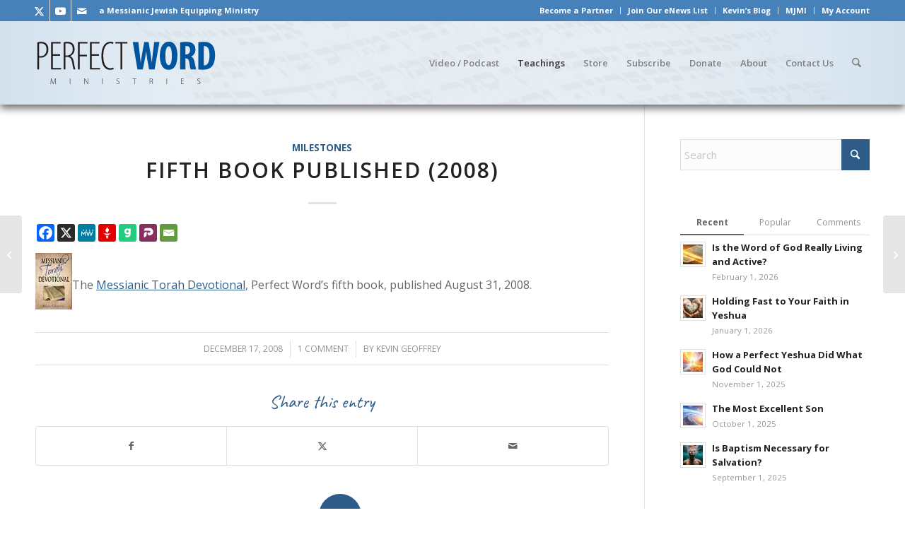

--- FILE ---
content_type: text/html; charset=UTF-8
request_url: https://www.perfectword.org/2008/12/17/fifth-book-published-2008/
body_size: 35024
content:
<!DOCTYPE html>
<html dir="ltr" lang="en-US" prefix="og: http://ogp.me/ns# fb: http://ogp.me/ns/fb#" class=" optml_no_js html_stretched responsive av-preloader-disabled  html_header_top html_logo_left html_main_nav_header html_menu_right html_large html_header_sticky html_header_shrinking html_header_topbar_active html_mobile_menu_tablet html_header_searchicon html_content_align_center html_header_unstick_top html_header_stretch_disabled html_minimal_header html_minimal_header_shadow html_elegant-blog html_av-submenu-hidden html_av-submenu-display-click html_av-overlay-side html_av-overlay-side-classic html_av-submenu-noclone html_entry_id_2693 av-cookies-no-cookie-consent av-no-preview av-default-lightbox html_text_menu_active av-mobile-menu-switch-default">
<head>
<meta charset="UTF-8" />
<meta name="robots" content="index, follow" />


<!-- mobile setting -->
<meta name="viewport" content="width=device-width, initial-scale=1">

<!-- Scripts/CSS and wp_head hook -->
<title>Fifth book published (2008) | Perfect Word Ministries - Messianic Jewish Bible Teaching</title>

		<!-- All in One SEO 4.9.3 - aioseo.com -->
	<meta name="robots" content="max-image-preview:large" />
	<meta name="author" content="Kevin Geoffrey"/>
	<link rel="canonical" href="https://www.perfectword.org/2008/12/17/fifth-book-published-2008/" />
	<meta name="generator" content="All in One SEO (AIOSEO) 4.9.3" />
		<script type="application/ld+json" class="aioseo-schema">
			{"@context":"https:\/\/schema.org","@graph":[{"@type":"Article","@id":"https:\/\/www.perfectword.org\/2008\/12\/17\/fifth-book-published-2008\/#article","name":"Fifth book published (2008) | Perfect Word Ministries - Messianic Jewish Bible Teaching","headline":"Fifth book published (2008)","author":{"@id":"https:\/\/www.perfectword.org\/author\/kevin-geoffrey\/#author"},"publisher":{"@id":"https:\/\/www.perfectword.org\/#organization"},"image":{"@type":"ImageObject","url":"https:\/\/mlqmsuiltnh3.i.optimole.com\/cb:6w4K.3177d\/w:52\/h:80\/q:mauto\/f:best\/ig:avif\/https:\/\/www.perfectword.org\/wp-content\/uploads\/2008\/12\/mtd.jpg","@id":"https:\/\/www.perfectword.org\/2008\/12\/17\/fifth-book-published-2008\/#articleImage","width":52,"height":80},"datePublished":"2008-12-17T19:08:54-07:00","dateModified":"2008-12-17T19:08:54-07:00","inLanguage":"en-US","commentCount":1,"mainEntityOfPage":{"@id":"https:\/\/www.perfectword.org\/2008\/12\/17\/fifth-book-published-2008\/#webpage"},"isPartOf":{"@id":"https:\/\/www.perfectword.org\/2008\/12\/17\/fifth-book-published-2008\/#webpage"},"articleSection":"Milestones"},{"@type":"BreadcrumbList","@id":"https:\/\/www.perfectword.org\/2008\/12\/17\/fifth-book-published-2008\/#breadcrumblist","itemListElement":[{"@type":"ListItem","@id":"https:\/\/www.perfectword.org#listItem","position":1,"name":"Home","item":"https:\/\/www.perfectword.org","nextItem":{"@type":"ListItem","@id":"https:\/\/www.perfectword.org\/category\/ma-chadash\/#listItem","name":"Ma Chadash?"}},{"@type":"ListItem","@id":"https:\/\/www.perfectword.org\/category\/ma-chadash\/#listItem","position":2,"name":"Ma Chadash?","item":"https:\/\/www.perfectword.org\/category\/ma-chadash\/","nextItem":{"@type":"ListItem","@id":"https:\/\/www.perfectword.org\/category\/ma-chadash\/milestones\/#listItem","name":"Milestones"},"previousItem":{"@type":"ListItem","@id":"https:\/\/www.perfectword.org#listItem","name":"Home"}},{"@type":"ListItem","@id":"https:\/\/www.perfectword.org\/category\/ma-chadash\/milestones\/#listItem","position":3,"name":"Milestones","item":"https:\/\/www.perfectword.org\/category\/ma-chadash\/milestones\/","nextItem":{"@type":"ListItem","@id":"https:\/\/www.perfectword.org\/2008\/12\/17\/fifth-book-published-2008\/#listItem","name":"Fifth book published (2008)"},"previousItem":{"@type":"ListItem","@id":"https:\/\/www.perfectword.org\/category\/ma-chadash\/#listItem","name":"Ma Chadash?"}},{"@type":"ListItem","@id":"https:\/\/www.perfectword.org\/2008\/12\/17\/fifth-book-published-2008\/#listItem","position":4,"name":"Fifth book published (2008)","previousItem":{"@type":"ListItem","@id":"https:\/\/www.perfectword.org\/category\/ma-chadash\/milestones\/#listItem","name":"Milestones"}}]},{"@type":"Organization","@id":"https:\/\/www.perfectword.org\/#organization","name":"Perfect Word Ministries","description":"A Messianic Jewish Equipping Ministry","url":"https:\/\/www.perfectword.org\/","logo":{"@type":"ImageObject","url":"https:\/\/mlqmsuiltnh3.i.optimole.com\/cb:6w4K.3177d\/w:1020\/h:263\/q:mauto\/f:best\/ig:avif\/https:\/\/www.perfectword.org\/wp-content\/uploads\/2017\/05\/logo-nowhitespace.png","@id":"https:\/\/www.perfectword.org\/2008\/12\/17\/fifth-book-published-2008\/#organizationLogo","width":1020,"height":263},"image":{"@id":"https:\/\/www.perfectword.org\/2008\/12\/17\/fifth-book-published-2008\/#organizationLogo"},"sameAs":["https:\/\/www.youtube.com\/perfectwordtv"]},{"@type":"Person","@id":"https:\/\/www.perfectword.org\/author\/kevin-geoffrey\/#author","url":"https:\/\/www.perfectword.org\/author\/kevin-geoffrey\/","name":"Kevin Geoffrey","image":{"@type":"ImageObject","@id":"https:\/\/www.perfectword.org\/2008\/12\/17\/fifth-book-published-2008\/#authorImage","url":"https:\/\/secure.gravatar.com\/avatar\/16f1f737bd1c8fda2165fdc4708457083a510bb7d226c1299cd6d6d9ac14ba1b?s=96&d=mm&r=g","width":96,"height":96,"caption":"Kevin Geoffrey"}},{"@type":"WebPage","@id":"https:\/\/www.perfectword.org\/2008\/12\/17\/fifth-book-published-2008\/#webpage","url":"https:\/\/www.perfectword.org\/2008\/12\/17\/fifth-book-published-2008\/","name":"Fifth book published (2008) | Perfect Word Ministries - Messianic Jewish Bible Teaching","inLanguage":"en-US","isPartOf":{"@id":"https:\/\/www.perfectword.org\/#website"},"breadcrumb":{"@id":"https:\/\/www.perfectword.org\/2008\/12\/17\/fifth-book-published-2008\/#breadcrumblist"},"author":{"@id":"https:\/\/www.perfectword.org\/author\/kevin-geoffrey\/#author"},"creator":{"@id":"https:\/\/www.perfectword.org\/author\/kevin-geoffrey\/#author"},"datePublished":"2008-12-17T19:08:54-07:00","dateModified":"2008-12-17T19:08:54-07:00"},{"@type":"WebSite","@id":"https:\/\/www.perfectword.org\/#website","url":"https:\/\/www.perfectword.org\/","name":"Perfect Word Ministries - Messianic Jewish Bible Teaching","description":"A Messianic Jewish Equipping Ministry","inLanguage":"en-US","publisher":{"@id":"https:\/\/www.perfectword.org\/#organization"}}]}
		</script>
		<!-- All in One SEO -->

<style type="text/css">@font-face { font-family: 'star'; src: url('https://www.perfectword.org/wp-content/plugins/woocommerce/assets/fonts/star.eot'); src: url('https://www.perfectword.org/wp-content/plugins/woocommerce/assets/fonts/star.eot?#iefix') format('embedded-opentype'), 	  url('https://www.perfectword.org/wp-content/plugins/woocommerce/assets/fonts/star.woff') format('woff'), 	  url('https://www.perfectword.org/wp-content/plugins/woocommerce/assets/fonts/star.ttf') format('truetype'), 	  url('https://www.perfectword.org/wp-content/plugins/woocommerce/assets/fonts/star.svg#star') format('svg'); font-weight: normal; font-style: normal;  } @font-face { font-family: 'WooCommerce'; src: url('https://www.perfectword.org/wp-content/plugins/woocommerce/assets/fonts/WooCommerce.eot'); src: url('https://www.perfectword.org/wp-content/plugins/woocommerce/assets/fonts/WooCommerce.eot?#iefix') format('embedded-opentype'), 	  url('https://www.perfectword.org/wp-content/plugins/woocommerce/assets/fonts/WooCommerce.woff') format('woff'), 	  url('https://www.perfectword.org/wp-content/plugins/woocommerce/assets/fonts/WooCommerce.ttf') format('truetype'), 	  url('https://www.perfectword.org/wp-content/plugins/woocommerce/assets/fonts/WooCommerce.svg#WooCommerce') format('svg'); font-weight: normal; font-style: normal;  } </style><link rel='dns-prefetch' href='//js.stripe.com' />
<link rel='dns-prefetch' href='//mlqmsuiltnh3.i.optimole.com' />
<link rel='preconnect' href='https://mlqmsuiltnh3.i.optimole.com' />
<link rel="alternate" type="application/rss+xml" title="Perfect Word Ministries - Messianic Jewish Bible Teaching &raquo; Feed" href="https://www.perfectword.org/feed/" />
<link rel="alternate" type="application/rss+xml" title="Perfect Word Ministries - Messianic Jewish Bible Teaching &raquo; Comments Feed" href="https://www.perfectword.org/comments/feed/" />
<link rel="alternate" type="application/rss+xml" title="Perfect Word Ministries - Messianic Jewish Bible Teaching &raquo; Fifth book published (2008) Comments Feed" href="https://www.perfectword.org/2008/12/17/fifth-book-published-2008/feed/" />
<link rel="alternate" title="oEmbed (JSON)" type="application/json+oembed" href="https://www.perfectword.org/wp-json/oembed/1.0/embed?url=https%3A%2F%2Fwww.perfectword.org%2F2008%2F12%2F17%2Ffifth-book-published-2008%2F" />
<link rel="alternate" title="oEmbed (XML)" type="text/xml+oembed" href="https://www.perfectword.org/wp-json/oembed/1.0/embed?url=https%3A%2F%2Fwww.perfectword.org%2F2008%2F12%2F17%2Ffifth-book-published-2008%2F&#038;format=xml" />

<!-- google webfont font replacement -->

			<script type='text/javascript'>

				(function() {

					/*	check if webfonts are disabled by user setting via cookie - or user must opt in.	*/
					var html = document.getElementsByTagName('html')[0];
					var cookie_check = html.className.indexOf('av-cookies-needs-opt-in') >= 0 || html.className.indexOf('av-cookies-can-opt-out') >= 0;
					var allow_continue = true;
					var silent_accept_cookie = html.className.indexOf('av-cookies-user-silent-accept') >= 0;

					if( cookie_check && ! silent_accept_cookie )
					{
						if( ! document.cookie.match(/aviaCookieConsent/) || html.className.indexOf('av-cookies-session-refused') >= 0 )
						{
							allow_continue = false;
						}
						else
						{
							if( ! document.cookie.match(/aviaPrivacyRefuseCookiesHideBar/) )
							{
								allow_continue = false;
							}
							else if( ! document.cookie.match(/aviaPrivacyEssentialCookiesEnabled/) )
							{
								allow_continue = false;
							}
							else if( document.cookie.match(/aviaPrivacyGoogleWebfontsDisabled/) )
							{
								allow_continue = false;
							}
						}
					}

					if( allow_continue )
					{
						var f = document.createElement('link');

						f.type 	= 'text/css';
						f.rel 	= 'stylesheet';
						f.href 	= 'https://fonts.googleapis.com/css?family=Open+Sans:400,600%7CCaveat:400,700&display=auto';
						f.id 	= 'avia-google-webfont';

						document.getElementsByTagName('head')[0].appendChild(f);
					}
				})();

			</script>
			<style id='wp-img-auto-sizes-contain-inline-css' type='text/css'>
img:is([sizes=auto i],[sizes^="auto," i]){contain-intrinsic-size:3000px 1500px}
/*# sourceURL=wp-img-auto-sizes-contain-inline-css */
</style>
<link rel='stylesheet' id='wc-authorize-net-cim-credit-card-checkout-block-css' href='https://www.perfectword.org/wp-content/plugins/woocommerce-gateway-authorize-net-cim/assets/css/blocks/wc-authorize-net-cim-checkout-block.css?ver=3.10.14' type='text/css' media='all' />
<link rel='stylesheet' id='wc-authorize-net-cim-echeck-checkout-block-css' href='https://www.perfectword.org/wp-content/plugins/woocommerce-gateway-authorize-net-cim/assets/css/blocks/wc-authorize-net-cim-checkout-block.css?ver=3.10.14' type='text/css' media='all' />
<style id='wp-emoji-styles-inline-css' type='text/css'>

	img.wp-smiley, img.emoji {
		display: inline !important;
		border: none !important;
		box-shadow: none !important;
		height: 1em !important;
		width: 1em !important;
		margin: 0 0.07em !important;
		vertical-align: -0.1em !important;
		background: none !important;
		padding: 0 !important;
	}
/*# sourceURL=wp-emoji-styles-inline-css */
</style>
<link rel='stylesheet' id='wp-block-library-css' href='https://www.perfectword.org/wp-includes/css/dist/block-library/style.min.css?ver=6.9' type='text/css' media='all' />
<link rel='stylesheet' id='wc-blocks-style-css' href='https://www.perfectword.org/wp-content/plugins/woocommerce/assets/client/blocks/wc-blocks.css?ver=wc-10.4.3' type='text/css' media='all' />
<style id='global-styles-inline-css' type='text/css'>
:root{--wp--preset--aspect-ratio--square: 1;--wp--preset--aspect-ratio--4-3: 4/3;--wp--preset--aspect-ratio--3-4: 3/4;--wp--preset--aspect-ratio--3-2: 3/2;--wp--preset--aspect-ratio--2-3: 2/3;--wp--preset--aspect-ratio--16-9: 16/9;--wp--preset--aspect-ratio--9-16: 9/16;--wp--preset--color--black: #000000;--wp--preset--color--cyan-bluish-gray: #abb8c3;--wp--preset--color--white: #ffffff;--wp--preset--color--pale-pink: #f78da7;--wp--preset--color--vivid-red: #cf2e2e;--wp--preset--color--luminous-vivid-orange: #ff6900;--wp--preset--color--luminous-vivid-amber: #fcb900;--wp--preset--color--light-green-cyan: #7bdcb5;--wp--preset--color--vivid-green-cyan: #00d084;--wp--preset--color--pale-cyan-blue: #8ed1fc;--wp--preset--color--vivid-cyan-blue: #0693e3;--wp--preset--color--vivid-purple: #9b51e0;--wp--preset--color--metallic-red: #b02b2c;--wp--preset--color--maximum-yellow-red: #edae44;--wp--preset--color--yellow-sun: #eeee22;--wp--preset--color--palm-leaf: #83a846;--wp--preset--color--aero: #7bb0e7;--wp--preset--color--old-lavender: #745f7e;--wp--preset--color--steel-teal: #5f8789;--wp--preset--color--raspberry-pink: #d65799;--wp--preset--color--medium-turquoise: #4ecac2;--wp--preset--gradient--vivid-cyan-blue-to-vivid-purple: linear-gradient(135deg,rgb(6,147,227) 0%,rgb(155,81,224) 100%);--wp--preset--gradient--light-green-cyan-to-vivid-green-cyan: linear-gradient(135deg,rgb(122,220,180) 0%,rgb(0,208,130) 100%);--wp--preset--gradient--luminous-vivid-amber-to-luminous-vivid-orange: linear-gradient(135deg,rgb(252,185,0) 0%,rgb(255,105,0) 100%);--wp--preset--gradient--luminous-vivid-orange-to-vivid-red: linear-gradient(135deg,rgb(255,105,0) 0%,rgb(207,46,46) 100%);--wp--preset--gradient--very-light-gray-to-cyan-bluish-gray: linear-gradient(135deg,rgb(238,238,238) 0%,rgb(169,184,195) 100%);--wp--preset--gradient--cool-to-warm-spectrum: linear-gradient(135deg,rgb(74,234,220) 0%,rgb(151,120,209) 20%,rgb(207,42,186) 40%,rgb(238,44,130) 60%,rgb(251,105,98) 80%,rgb(254,248,76) 100%);--wp--preset--gradient--blush-light-purple: linear-gradient(135deg,rgb(255,206,236) 0%,rgb(152,150,240) 100%);--wp--preset--gradient--blush-bordeaux: linear-gradient(135deg,rgb(254,205,165) 0%,rgb(254,45,45) 50%,rgb(107,0,62) 100%);--wp--preset--gradient--luminous-dusk: linear-gradient(135deg,rgb(255,203,112) 0%,rgb(199,81,192) 50%,rgb(65,88,208) 100%);--wp--preset--gradient--pale-ocean: linear-gradient(135deg,rgb(255,245,203) 0%,rgb(182,227,212) 50%,rgb(51,167,181) 100%);--wp--preset--gradient--electric-grass: linear-gradient(135deg,rgb(202,248,128) 0%,rgb(113,206,126) 100%);--wp--preset--gradient--midnight: linear-gradient(135deg,rgb(2,3,129) 0%,rgb(40,116,252) 100%);--wp--preset--font-size--small: 1rem;--wp--preset--font-size--medium: 1.125rem;--wp--preset--font-size--large: 1.75rem;--wp--preset--font-size--x-large: clamp(1.75rem, 3vw, 2.25rem);--wp--preset--spacing--20: 0.44rem;--wp--preset--spacing--30: 0.67rem;--wp--preset--spacing--40: 1rem;--wp--preset--spacing--50: 1.5rem;--wp--preset--spacing--60: 2.25rem;--wp--preset--spacing--70: 3.38rem;--wp--preset--spacing--80: 5.06rem;--wp--preset--shadow--natural: 6px 6px 9px rgba(0, 0, 0, 0.2);--wp--preset--shadow--deep: 12px 12px 50px rgba(0, 0, 0, 0.4);--wp--preset--shadow--sharp: 6px 6px 0px rgba(0, 0, 0, 0.2);--wp--preset--shadow--outlined: 6px 6px 0px -3px rgb(255, 255, 255), 6px 6px rgb(0, 0, 0);--wp--preset--shadow--crisp: 6px 6px 0px rgb(0, 0, 0);}:root { --wp--style--global--content-size: 800px;--wp--style--global--wide-size: 1130px; }:where(body) { margin: 0; }.wp-site-blocks > .alignleft { float: left; margin-right: 2em; }.wp-site-blocks > .alignright { float: right; margin-left: 2em; }.wp-site-blocks > .aligncenter { justify-content: center; margin-left: auto; margin-right: auto; }:where(.is-layout-flex){gap: 0.5em;}:where(.is-layout-grid){gap: 0.5em;}.is-layout-flow > .alignleft{float: left;margin-inline-start: 0;margin-inline-end: 2em;}.is-layout-flow > .alignright{float: right;margin-inline-start: 2em;margin-inline-end: 0;}.is-layout-flow > .aligncenter{margin-left: auto !important;margin-right: auto !important;}.is-layout-constrained > .alignleft{float: left;margin-inline-start: 0;margin-inline-end: 2em;}.is-layout-constrained > .alignright{float: right;margin-inline-start: 2em;margin-inline-end: 0;}.is-layout-constrained > .aligncenter{margin-left: auto !important;margin-right: auto !important;}.is-layout-constrained > :where(:not(.alignleft):not(.alignright):not(.alignfull)){max-width: var(--wp--style--global--content-size);margin-left: auto !important;margin-right: auto !important;}.is-layout-constrained > .alignwide{max-width: var(--wp--style--global--wide-size);}body .is-layout-flex{display: flex;}.is-layout-flex{flex-wrap: wrap;align-items: center;}.is-layout-flex > :is(*, div){margin: 0;}body .is-layout-grid{display: grid;}.is-layout-grid > :is(*, div){margin: 0;}body{padding-top: 0px;padding-right: 0px;padding-bottom: 0px;padding-left: 0px;}a:where(:not(.wp-element-button)){text-decoration: underline;}:root :where(.wp-element-button, .wp-block-button__link){background-color: #32373c;border-width: 0;color: #fff;font-family: inherit;font-size: inherit;font-style: inherit;font-weight: inherit;letter-spacing: inherit;line-height: inherit;padding-top: calc(0.667em + 2px);padding-right: calc(1.333em + 2px);padding-bottom: calc(0.667em + 2px);padding-left: calc(1.333em + 2px);text-decoration: none;text-transform: inherit;}.has-black-color{color: var(--wp--preset--color--black) !important;}.has-cyan-bluish-gray-color{color: var(--wp--preset--color--cyan-bluish-gray) !important;}.has-white-color{color: var(--wp--preset--color--white) !important;}.has-pale-pink-color{color: var(--wp--preset--color--pale-pink) !important;}.has-vivid-red-color{color: var(--wp--preset--color--vivid-red) !important;}.has-luminous-vivid-orange-color{color: var(--wp--preset--color--luminous-vivid-orange) !important;}.has-luminous-vivid-amber-color{color: var(--wp--preset--color--luminous-vivid-amber) !important;}.has-light-green-cyan-color{color: var(--wp--preset--color--light-green-cyan) !important;}.has-vivid-green-cyan-color{color: var(--wp--preset--color--vivid-green-cyan) !important;}.has-pale-cyan-blue-color{color: var(--wp--preset--color--pale-cyan-blue) !important;}.has-vivid-cyan-blue-color{color: var(--wp--preset--color--vivid-cyan-blue) !important;}.has-vivid-purple-color{color: var(--wp--preset--color--vivid-purple) !important;}.has-metallic-red-color{color: var(--wp--preset--color--metallic-red) !important;}.has-maximum-yellow-red-color{color: var(--wp--preset--color--maximum-yellow-red) !important;}.has-yellow-sun-color{color: var(--wp--preset--color--yellow-sun) !important;}.has-palm-leaf-color{color: var(--wp--preset--color--palm-leaf) !important;}.has-aero-color{color: var(--wp--preset--color--aero) !important;}.has-old-lavender-color{color: var(--wp--preset--color--old-lavender) !important;}.has-steel-teal-color{color: var(--wp--preset--color--steel-teal) !important;}.has-raspberry-pink-color{color: var(--wp--preset--color--raspberry-pink) !important;}.has-medium-turquoise-color{color: var(--wp--preset--color--medium-turquoise) !important;}.has-black-background-color{background-color: var(--wp--preset--color--black) !important;}.has-cyan-bluish-gray-background-color{background-color: var(--wp--preset--color--cyan-bluish-gray) !important;}.has-white-background-color{background-color: var(--wp--preset--color--white) !important;}.has-pale-pink-background-color{background-color: var(--wp--preset--color--pale-pink) !important;}.has-vivid-red-background-color{background-color: var(--wp--preset--color--vivid-red) !important;}.has-luminous-vivid-orange-background-color{background-color: var(--wp--preset--color--luminous-vivid-orange) !important;}.has-luminous-vivid-amber-background-color{background-color: var(--wp--preset--color--luminous-vivid-amber) !important;}.has-light-green-cyan-background-color{background-color: var(--wp--preset--color--light-green-cyan) !important;}.has-vivid-green-cyan-background-color{background-color: var(--wp--preset--color--vivid-green-cyan) !important;}.has-pale-cyan-blue-background-color{background-color: var(--wp--preset--color--pale-cyan-blue) !important;}.has-vivid-cyan-blue-background-color{background-color: var(--wp--preset--color--vivid-cyan-blue) !important;}.has-vivid-purple-background-color{background-color: var(--wp--preset--color--vivid-purple) !important;}.has-metallic-red-background-color{background-color: var(--wp--preset--color--metallic-red) !important;}.has-maximum-yellow-red-background-color{background-color: var(--wp--preset--color--maximum-yellow-red) !important;}.has-yellow-sun-background-color{background-color: var(--wp--preset--color--yellow-sun) !important;}.has-palm-leaf-background-color{background-color: var(--wp--preset--color--palm-leaf) !important;}.has-aero-background-color{background-color: var(--wp--preset--color--aero) !important;}.has-old-lavender-background-color{background-color: var(--wp--preset--color--old-lavender) !important;}.has-steel-teal-background-color{background-color: var(--wp--preset--color--steel-teal) !important;}.has-raspberry-pink-background-color{background-color: var(--wp--preset--color--raspberry-pink) !important;}.has-medium-turquoise-background-color{background-color: var(--wp--preset--color--medium-turquoise) !important;}.has-black-border-color{border-color: var(--wp--preset--color--black) !important;}.has-cyan-bluish-gray-border-color{border-color: var(--wp--preset--color--cyan-bluish-gray) !important;}.has-white-border-color{border-color: var(--wp--preset--color--white) !important;}.has-pale-pink-border-color{border-color: var(--wp--preset--color--pale-pink) !important;}.has-vivid-red-border-color{border-color: var(--wp--preset--color--vivid-red) !important;}.has-luminous-vivid-orange-border-color{border-color: var(--wp--preset--color--luminous-vivid-orange) !important;}.has-luminous-vivid-amber-border-color{border-color: var(--wp--preset--color--luminous-vivid-amber) !important;}.has-light-green-cyan-border-color{border-color: var(--wp--preset--color--light-green-cyan) !important;}.has-vivid-green-cyan-border-color{border-color: var(--wp--preset--color--vivid-green-cyan) !important;}.has-pale-cyan-blue-border-color{border-color: var(--wp--preset--color--pale-cyan-blue) !important;}.has-vivid-cyan-blue-border-color{border-color: var(--wp--preset--color--vivid-cyan-blue) !important;}.has-vivid-purple-border-color{border-color: var(--wp--preset--color--vivid-purple) !important;}.has-metallic-red-border-color{border-color: var(--wp--preset--color--metallic-red) !important;}.has-maximum-yellow-red-border-color{border-color: var(--wp--preset--color--maximum-yellow-red) !important;}.has-yellow-sun-border-color{border-color: var(--wp--preset--color--yellow-sun) !important;}.has-palm-leaf-border-color{border-color: var(--wp--preset--color--palm-leaf) !important;}.has-aero-border-color{border-color: var(--wp--preset--color--aero) !important;}.has-old-lavender-border-color{border-color: var(--wp--preset--color--old-lavender) !important;}.has-steel-teal-border-color{border-color: var(--wp--preset--color--steel-teal) !important;}.has-raspberry-pink-border-color{border-color: var(--wp--preset--color--raspberry-pink) !important;}.has-medium-turquoise-border-color{border-color: var(--wp--preset--color--medium-turquoise) !important;}.has-vivid-cyan-blue-to-vivid-purple-gradient-background{background: var(--wp--preset--gradient--vivid-cyan-blue-to-vivid-purple) !important;}.has-light-green-cyan-to-vivid-green-cyan-gradient-background{background: var(--wp--preset--gradient--light-green-cyan-to-vivid-green-cyan) !important;}.has-luminous-vivid-amber-to-luminous-vivid-orange-gradient-background{background: var(--wp--preset--gradient--luminous-vivid-amber-to-luminous-vivid-orange) !important;}.has-luminous-vivid-orange-to-vivid-red-gradient-background{background: var(--wp--preset--gradient--luminous-vivid-orange-to-vivid-red) !important;}.has-very-light-gray-to-cyan-bluish-gray-gradient-background{background: var(--wp--preset--gradient--very-light-gray-to-cyan-bluish-gray) !important;}.has-cool-to-warm-spectrum-gradient-background{background: var(--wp--preset--gradient--cool-to-warm-spectrum) !important;}.has-blush-light-purple-gradient-background{background: var(--wp--preset--gradient--blush-light-purple) !important;}.has-blush-bordeaux-gradient-background{background: var(--wp--preset--gradient--blush-bordeaux) !important;}.has-luminous-dusk-gradient-background{background: var(--wp--preset--gradient--luminous-dusk) !important;}.has-pale-ocean-gradient-background{background: var(--wp--preset--gradient--pale-ocean) !important;}.has-electric-grass-gradient-background{background: var(--wp--preset--gradient--electric-grass) !important;}.has-midnight-gradient-background{background: var(--wp--preset--gradient--midnight) !important;}.has-small-font-size{font-size: var(--wp--preset--font-size--small) !important;}.has-medium-font-size{font-size: var(--wp--preset--font-size--medium) !important;}.has-large-font-size{font-size: var(--wp--preset--font-size--large) !important;}.has-x-large-font-size{font-size: var(--wp--preset--font-size--x-large) !important;}
/*# sourceURL=global-styles-inline-css */
</style>

<link rel='stylesheet' id='affiliates-css' href='https://www.perfectword.org/wp-content/plugins/affiliates/css/affiliates.css?ver=5.4.1' type='text/css' media='all' />
<link rel='stylesheet' id='affiliates-fields-css' href='https://www.perfectword.org/wp-content/plugins/affiliates/css/affiliates-fields.css?ver=5.4.1' type='text/css' media='all' />
<link rel='stylesheet' id='wp-components-css' href='https://www.perfectword.org/wp-includes/css/dist/components/style.min.css?ver=6.9' type='text/css' media='all' />
<link rel='stylesheet' id='wp-preferences-css' href='https://www.perfectword.org/wp-includes/css/dist/preferences/style.min.css?ver=6.9' type='text/css' media='all' />
<link rel='stylesheet' id='wp-block-editor-css' href='https://www.perfectword.org/wp-includes/css/dist/block-editor/style.min.css?ver=6.9' type='text/css' media='all' />
<link rel='stylesheet' id='popup-maker-block-library-style-css' href='https://www.perfectword.org/wp-content/plugins/popup-maker/dist/packages/block-library-style.css?ver=dbea705cfafe089d65f1' type='text/css' media='all' />
<link rel='stylesheet' id='wpedon-css' href='https://www.perfectword.org/wp-content/plugins/easy-paypal-donation/assets/css/wpedon.css?ver=1.5.3' type='text/css' media='all' />
<style id='woocommerce-inline-inline-css' type='text/css'>
.woocommerce form .form-row .required { visibility: visible; }
/*# sourceURL=woocommerce-inline-inline-css */
</style>
<link rel='stylesheet' id='albdesign-wc-donation-frontend-css' href='https://www.perfectword.org/wp-content/plugins/woocommerce_donations_on_cart/assets/css/frontend.css?ver=6.9' type='text/css' media='all' />
<link rel='stylesheet' id='yith_wcbm_badge_style-css' href='https://www.perfectword.org/wp-content/plugins/yith-woocommerce-badges-management/assets/css/frontend.css?ver=3.21.0' type='text/css' media='all' />
<style id='yith_wcbm_badge_style-inline-css' type='text/css'>
.yith-wcbm-badge.yith-wcbm-badge-image.yith-wcbm-badge-6606 {
				top: 0; left: 0; 
				
				-ms-transform: ; 
				-webkit-transform: ; 
				transform: ;
				padding: 0px 0px 0px 0px;
				
			}
/*# sourceURL=yith_wcbm_badge_style-inline-css */
</style>
<link rel='stylesheet' id='yith-gfont-open-sans-css' href='https://www.perfectword.org/wp-content/plugins/yith-woocommerce-badges-management/assets/fonts/open-sans/style.css?ver=3.21.0' type='text/css' media='all' />
<link rel='stylesheet' id='sv-wc-payment-gateway-payment-form-v5_15_12-css' href='https://www.perfectword.org/wp-content/plugins/woocommerce-gateway-authorize-net-cim/vendor/skyverge/wc-plugin-framework/woocommerce/payment-gateway/assets/css/frontend/sv-wc-payment-gateway-payment-form.min.css?ver=5.15.12' type='text/css' media='all' />
<link rel='stylesheet' id='heateor_sss_frontend_css-css' href='https://www.perfectword.org/wp-content/plugins/sassy-social-share/public/css/sassy-social-share-public.css?ver=3.3.79' type='text/css' media='all' />
<style id='heateor_sss_frontend_css-inline-css' type='text/css'>
.heateor_sss_button_instagram span.heateor_sss_svg,a.heateor_sss_instagram span.heateor_sss_svg{background:radial-gradient(circle at 30% 107%,#fdf497 0,#fdf497 5%,#fd5949 45%,#d6249f 60%,#285aeb 90%)}.heateor_sss_horizontal_sharing .heateor_sss_svg,.heateor_sss_standard_follow_icons_container .heateor_sss_svg{color:#fff;border-width:0px;border-style:solid;border-color:transparent}.heateor_sss_horizontal_sharing .heateorSssTCBackground{color:#666}.heateor_sss_horizontal_sharing span.heateor_sss_svg:hover,.heateor_sss_standard_follow_icons_container span.heateor_sss_svg:hover{border-color:transparent;}.heateor_sss_vertical_sharing span.heateor_sss_svg,.heateor_sss_floating_follow_icons_container span.heateor_sss_svg{color:#fff;border-width:0px;border-style:solid;border-color:transparent;}.heateor_sss_vertical_sharing .heateorSssTCBackground{color:#666;}.heateor_sss_vertical_sharing span.heateor_sss_svg:hover,.heateor_sss_floating_follow_icons_container span.heateor_sss_svg:hover{border-color:transparent;}@media screen and (max-width:783px) {.heateor_sss_vertical_sharing{display:none!important}}.heateor_sss_sharing_container {margin-top:10px;}
.heateor_sss_svg {border-radius:3px;}
/*# sourceURL=heateor_sss_frontend_css-inline-css */
</style>
<link rel='stylesheet' id='wc-pb-checkout-blocks-css' href='https://www.perfectword.org/wp-content/plugins/woocommerce-product-bundles/assets/css/frontend/checkout-blocks.css?ver=8.5.5' type='text/css' media='all' />
<style id='optm_lazyload_noscript_style-inline-css' type='text/css'>
html.optml_no_js img[data-opt-src] { display: none !important; } 
 /* OPTML_VIEWPORT_BG_SELECTORS */
html [class*="wp-block-cover"][style*="background-image"]:not(.optml-bg-lazyloaded),
html [style*="background-image:url("]:not(.optml-bg-lazyloaded),
html [style*="background-image: url("]:not(.optml-bg-lazyloaded),
html [style*="background:url("]:not(.optml-bg-lazyloaded),
html [style*="background: url("]:not(.optml-bg-lazyloaded),
html [class*="wp-block-group"][style*="background-image"]:not(.optml-bg-lazyloaded),
html #subscribe li.product-category.product.first:not(.optml-bg-lazyloaded) { background-image: none !important; }
/* OPTML_VIEWPORT_BG_SELECTORS */
/*# sourceURL=optm_lazyload_noscript_style-inline-css */
</style>
<link rel='stylesheet' id='popup-maker-site-css' href='https://www.perfectword.org/wp-content/plugins/popup-maker/dist/assets/site.css?ver=1.21.5' type='text/css' media='all' />
<style id='popup-maker-site-inline-css' type='text/css'>
/* Popup Google Fonts */
@import url('//fonts.googleapis.com/css?family=Montserrat:100');

/* Popup Theme 12721: Content Only - For use with page builders or block editor */
.pum-theme-12721, .pum-theme-content-only { background-color: rgba( 0, 0, 0, 0.70 ) } 
.pum-theme-12721 .pum-container, .pum-theme-content-only .pum-container { padding: 0px; border-radius: 0px; border: 1px none #000000; box-shadow: 0px 0px 0px 0px rgba( 2, 2, 2, 0.00 ) } 
.pum-theme-12721 .pum-title, .pum-theme-content-only .pum-title { color: #000000; text-align: left; text-shadow: 0px 0px 0px rgba( 2, 2, 2, 0.23 ); font-family: inherit; font-weight: 400; font-size: 32px; line-height: 36px } 
.pum-theme-12721 .pum-content, .pum-theme-content-only .pum-content { color: #8c8c8c; font-family: inherit; font-weight: 400 } 
.pum-theme-12721 .pum-content + .pum-close, .pum-theme-content-only .pum-content + .pum-close { position: absolute; height: 18px; width: 18px; left: auto; right: 7px; bottom: auto; top: 7px; padding: 0px; color: #000000; font-family: inherit; font-weight: 700; font-size: 20px; line-height: 20px; border: 1px none #ffffff; border-radius: 15px; box-shadow: 0px 0px 0px 0px rgba( 2, 2, 2, 0.00 ); text-shadow: 0px 0px 0px rgba( 0, 0, 0, 0.00 ); background-color: rgba( 255, 255, 255, 0.00 ) } 

/* Popup Theme 11540: Default Theme */
.pum-theme-11540, .pum-theme-default-theme { background-color: rgba( 255, 255, 255, 1.00 ) } 
.pum-theme-11540 .pum-container, .pum-theme-default-theme .pum-container { padding: 18px; border-radius: 0px; border: 1px none #000000; box-shadow: 1px 1px 3px 0px rgba( 2, 2, 2, 0.23 ); background-color: rgba( 249, 249, 249, 1.00 ) } 
.pum-theme-11540 .pum-title, .pum-theme-default-theme .pum-title { color: #000000; text-align: left; text-shadow: 0px 0px 0px rgba( 2, 2, 2, 0.23 ); font-family: inherit; font-weight: 400; font-size: 32px; font-style: normal; line-height: 36px } 
.pum-theme-11540 .pum-content, .pum-theme-default-theme .pum-content { color: #8c8c8c; font-family: inherit; font-weight: 400; font-style: inherit } 
.pum-theme-11540 .pum-content + .pum-close, .pum-theme-default-theme .pum-content + .pum-close { position: absolute; height: auto; width: auto; left: auto; right: 0px; bottom: auto; top: 0px; padding: 8px; color: #ffffff; font-family: inherit; font-weight: 400; font-size: 12px; font-style: inherit; line-height: 36px; border: 1px none #ffffff; border-radius: 0px; box-shadow: 1px 1px 3px 0px rgba( 2, 2, 2, 0.23 ); text-shadow: 0px 0px 0px rgba( 0, 0, 0, 0.23 ); background-color: rgba( 0, 183, 205, 1.00 ) } 

/* Popup Theme 11541: Light Box */
.pum-theme-11541, .pum-theme-lightbox { background-color: rgba( 0, 0, 0, 0.60 ) } 
.pum-theme-11541 .pum-container, .pum-theme-lightbox .pum-container { padding: 18px; border-radius: 3px; border: 8px solid #000000; box-shadow: 0px 0px 30px 0px rgba( 2, 2, 2, 1.00 ); background-color: rgba( 255, 255, 255, 1.00 ) } 
.pum-theme-11541 .pum-title, .pum-theme-lightbox .pum-title { color: #000000; text-align: left; text-shadow: 0px 0px 0px rgba( 2, 2, 2, 0.23 ); font-family: inherit; font-weight: 100; font-size: 32px; line-height: 36px } 
.pum-theme-11541 .pum-content, .pum-theme-lightbox .pum-content { color: #000000; font-family: inherit; font-weight: 100 } 
.pum-theme-11541 .pum-content + .pum-close, .pum-theme-lightbox .pum-content + .pum-close { position: absolute; height: 26px; width: 26px; left: auto; right: -13px; bottom: auto; top: -13px; padding: 0px; color: #ffffff; font-family: Arial; font-weight: 100; font-size: 24px; line-height: 24px; border: 2px solid #ffffff; border-radius: 26px; box-shadow: 0px 0px 15px 1px rgba( 2, 2, 2, 0.75 ); text-shadow: 0px 0px 0px rgba( 0, 0, 0, 0.23 ); background-color: rgba( 0, 0, 0, 1.00 ) } 

/* Popup Theme 11542: Enterprise Blue */
.pum-theme-11542, .pum-theme-enterprise-blue { background-color: rgba( 0, 0, 0, 0.70 ) } 
.pum-theme-11542 .pum-container, .pum-theme-enterprise-blue .pum-container { padding: 28px; border-radius: 5px; border: 1px none #000000; box-shadow: 0px 10px 25px 4px rgba( 2, 2, 2, 0.50 ); background-color: rgba( 255, 255, 255, 1.00 ) } 
.pum-theme-11542 .pum-title, .pum-theme-enterprise-blue .pum-title { color: #315b7c; text-align: left; text-shadow: 0px 0px 0px rgba( 2, 2, 2, 0.23 ); font-family: inherit; font-weight: 100; font-size: 34px; line-height: 36px } 
.pum-theme-11542 .pum-content, .pum-theme-enterprise-blue .pum-content { color: #2d2d2d; font-family: inherit; font-weight: 100 } 
.pum-theme-11542 .pum-content + .pum-close, .pum-theme-enterprise-blue .pum-content + .pum-close { position: absolute; height: 28px; width: 28px; left: auto; right: 8px; bottom: auto; top: 8px; padding: 4px; color: #ffffff; font-family: Times New Roman; font-weight: 100; font-size: 20px; line-height: 20px; border: 1px none #ffffff; border-radius: 42px; box-shadow: 0px 0px 0px 0px rgba( 2, 2, 2, 0.23 ); text-shadow: 0px 0px 0px rgba( 0, 0, 0, 0.23 ); background-color: rgba( 49, 91, 124, 1.00 ) } 

/* Popup Theme 11543: Hello Box */
.pum-theme-11543, .pum-theme-hello-box { background-color: rgba( 0, 0, 0, 0.75 ) } 
.pum-theme-11543 .pum-container, .pum-theme-hello-box .pum-container { padding: 30px; border-radius: 80px; border: 14px solid #81d742; box-shadow: 0px 0px 0px 0px rgba( 2, 2, 2, 0.00 ); background-color: rgba( 255, 255, 255, 1.00 ) } 
.pum-theme-11543 .pum-title, .pum-theme-hello-box .pum-title { color: #2d2d2d; text-align: left; text-shadow: 0px 0px 0px rgba( 2, 2, 2, 0.23 ); font-family: Montserrat; font-weight: 100; font-size: 32px; line-height: 36px } 
.pum-theme-11543 .pum-content, .pum-theme-hello-box .pum-content { color: #2d2d2d; font-family: inherit; font-weight: 100 } 
.pum-theme-11543 .pum-content + .pum-close, .pum-theme-hello-box .pum-content + .pum-close { position: absolute; height: auto; width: auto; left: auto; right: -30px; bottom: auto; top: -30px; padding: 0px; color: #2d2d2d; font-family: Times New Roman; font-weight: 100; font-size: 32px; line-height: 28px; border: 1px none #ffffff; border-radius: 28px; box-shadow: 0px 0px 0px 0px rgba( 2, 2, 2, 0.23 ); text-shadow: 0px 0px 0px rgba( 0, 0, 0, 0.23 ); background-color: rgba( 255, 255, 255, 1.00 ) } 

/* Popup Theme 11544: Cutting Edge */
.pum-theme-11544, .pum-theme-cutting-edge { background-color: rgba( 0, 0, 0, 0.50 ) } 
.pum-theme-11544 .pum-container, .pum-theme-cutting-edge .pum-container { padding: 18px; border-radius: 0px; border: 1px none #000000; box-shadow: 0px 10px 25px 0px rgba( 2, 2, 2, 0.50 ); background-color: rgba( 30, 115, 190, 1.00 ) } 
.pum-theme-11544 .pum-title, .pum-theme-cutting-edge .pum-title { color: #ffffff; text-align: left; text-shadow: 0px 0px 0px rgba( 2, 2, 2, 0.23 ); font-family: Sans-Serif; font-weight: 100; font-size: 26px; line-height: 28px } 
.pum-theme-11544 .pum-content, .pum-theme-cutting-edge .pum-content { color: #ffffff; font-family: inherit; font-weight: 100 } 
.pum-theme-11544 .pum-content + .pum-close, .pum-theme-cutting-edge .pum-content + .pum-close { position: absolute; height: 24px; width: 24px; left: auto; right: 0px; bottom: auto; top: 0px; padding: 0px; color: #1e73be; font-family: Times New Roman; font-weight: 100; font-size: 32px; line-height: 24px; border: 1px none #ffffff; border-radius: 0px; box-shadow: -1px 1px 1px 0px rgba( 2, 2, 2, 0.10 ); text-shadow: -1px 1px 1px rgba( 0, 0, 0, 0.10 ); background-color: rgba( 238, 238, 34, 1.00 ) } 

/* Popup Theme 11545: Framed Border */
.pum-theme-11545, .pum-theme-framed-border { background-color: rgba( 255, 255, 255, 0.50 ) } 
.pum-theme-11545 .pum-container, .pum-theme-framed-border .pum-container { padding: 18px; border-radius: 0px; border: 20px outset #dd3333; box-shadow: 1px 1px 3px 0px rgba( 2, 2, 2, 0.97 ) inset; background-color: rgba( 255, 251, 239, 1.00 ) } 
.pum-theme-11545 .pum-title, .pum-theme-framed-border .pum-title { color: #000000; text-align: left; text-shadow: 0px 0px 0px rgba( 2, 2, 2, 0.23 ); font-family: inherit; font-weight: 100; font-size: 32px; line-height: 36px } 
.pum-theme-11545 .pum-content, .pum-theme-framed-border .pum-content { color: #2d2d2d; font-family: inherit; font-weight: 100 } 
.pum-theme-11545 .pum-content + .pum-close, .pum-theme-framed-border .pum-content + .pum-close { position: absolute; height: 20px; width: 20px; left: auto; right: -20px; bottom: auto; top: -20px; padding: 0px; color: #ffffff; font-family: Tahoma; font-weight: 700; font-size: 16px; line-height: 18px; border: 1px none #ffffff; border-radius: 0px; box-shadow: 0px 0px 0px 0px rgba( 2, 2, 2, 0.23 ); text-shadow: 0px 0px 0px rgba( 0, 0, 0, 0.23 ); background-color: rgba( 0, 0, 0, 0.55 ) } 

/* Popup Theme 11546: Floating Bar - Soft Blue */
.pum-theme-11546, .pum-theme-floating-bar { background-color: rgba( 255, 255, 255, 0.00 ) } 
.pum-theme-11546 .pum-container, .pum-theme-floating-bar .pum-container { padding: 8px; border-radius: 0px; border: 1px none #000000; box-shadow: 1px 1px 3px 0px rgba( 2, 2, 2, 0.23 ); background-color: rgba( 238, 246, 252, 1.00 ) } 
.pum-theme-11546 .pum-title, .pum-theme-floating-bar .pum-title { color: #505050; text-align: left; text-shadow: 0px 0px 0px rgba( 2, 2, 2, 0.23 ); font-family: inherit; font-weight: 400; font-size: 32px; line-height: 36px } 
.pum-theme-11546 .pum-content, .pum-theme-floating-bar .pum-content { color: #505050; font-family: inherit; font-weight: 400 } 
.pum-theme-11546 .pum-content + .pum-close, .pum-theme-floating-bar .pum-content + .pum-close { position: absolute; height: 18px; width: 18px; left: auto; right: 5px; bottom: auto; top: 50%; padding: 0px; color: #505050; font-family: Sans-Serif; font-weight: 700; font-size: 15px; line-height: 18px; border: 1px solid #505050; border-radius: 15px; box-shadow: 0px 0px 0px 0px rgba( 2, 2, 2, 0.00 ); text-shadow: 0px 0px 0px rgba( 0, 0, 0, 0.00 ); background-color: rgba( 255, 255, 255, 0.00 ); transform: translate(0, -50%) } 

#pum-21326 {z-index: 1999999999}
#pum-20055 {z-index: 1999999999}
#pum-11547 {z-index: 1999999999}
#pum-17255 {z-index: 1999999999}

/*# sourceURL=popup-maker-site-inline-css */
</style>
<link rel='stylesheet' id='wc-bundle-style-css' href='https://www.perfectword.org/wp-content/plugins/woocommerce-product-bundles/assets/css/frontend/woocommerce.css?ver=8.5.5' type='text/css' media='all' />
<link rel='stylesheet' id='avia-merged-styles-css' href='https://www.perfectword.org/wp-content/uploads/dynamic_avia/avia-merged-styles-47649c8e09fd2557675738c3c257daa4---696d156f6bdb6.css' type='text/css' media='all' />
<script type="text/javascript" src="https://www.perfectword.org/wp-includes/js/jquery/jquery.min.js?ver=3.7.1" id="jquery-core-js"></script>
<script type="text/javascript" src="https://www.perfectword.org/wp-includes/js/jquery/jquery-migrate.min.js?ver=3.4.1" id="jquery-migrate-js"></script>
<script type="text/javascript" src="https://www.perfectword.org/wp-content/plugins/woocommerce/assets/js/js-cookie/js.cookie.min.js?ver=2.1.4-wc.10.4.3" id="wc-js-cookie-js" defer="defer" data-wp-strategy="defer"></script>
<script type="text/javascript" id="wc-cart-fragments-js-extra">
/* <![CDATA[ */
var wc_cart_fragments_params = {"ajax_url":"/wp-admin/admin-ajax.php","wc_ajax_url":"/?wc-ajax=%%endpoint%%","cart_hash_key":"wc_cart_hash_d2a33045f6780fae0db18c930716addb","fragment_name":"wc_fragments_d2a33045f6780fae0db18c930716addb","request_timeout":"5000"};
//# sourceURL=wc-cart-fragments-js-extra
/* ]]> */
</script>
<script type="text/javascript" src="https://www.perfectword.org/wp-content/plugins/woocommerce/assets/js/frontend/cart-fragments.min.js?ver=10.4.3" id="wc-cart-fragments-js" defer="defer" data-wp-strategy="defer"></script>
<script type="text/javascript" src="https://www.perfectword.org/wp-content/plugins/woocommerce/assets/js/jquery-blockui/jquery.blockUI.min.js?ver=2.7.0-wc.10.4.3" id="wc-jquery-blockui-js" defer="defer" data-wp-strategy="defer"></script>
<script type="text/javascript" id="wc-add-to-cart-js-extra">
/* <![CDATA[ */
var wc_add_to_cart_params = {"ajax_url":"/wp-admin/admin-ajax.php","wc_ajax_url":"/?wc-ajax=%%endpoint%%","i18n_view_cart":"View cart","cart_url":"https://www.perfectword.org/cart/","is_cart":"","cart_redirect_after_add":"no"};
//# sourceURL=wc-add-to-cart-js-extra
/* ]]> */
</script>
<script type="text/javascript" src="https://www.perfectword.org/wp-content/plugins/woocommerce/assets/js/frontend/add-to-cart.min.js?ver=10.4.3" id="wc-add-to-cart-js" defer="defer" data-wp-strategy="defer"></script>
<script type="text/javascript" id="woocommerce-js-extra">
/* <![CDATA[ */
var woocommerce_params = {"ajax_url":"/wp-admin/admin-ajax.php","wc_ajax_url":"/?wc-ajax=%%endpoint%%","i18n_password_show":"Show password","i18n_password_hide":"Hide password"};
//# sourceURL=woocommerce-js-extra
/* ]]> */
</script>
<script type="text/javascript" src="https://www.perfectword.org/wp-content/plugins/woocommerce/assets/js/frontend/woocommerce.min.js?ver=10.4.3" id="woocommerce-js" defer="defer" data-wp-strategy="defer"></script>
<script type="text/javascript" id="optml-pinterest-js-after">
/* <![CDATA[ */
			(function(w, d){
			w.addEventListener("load", function() {
					const addCustomEventListener = function (selector, event, handler) {
		                let rootElement = document.querySelector('body');
		                  rootElement.addEventListener(event, function (evt) {
			                  var targetElement = evt.target;
			                  while (targetElement != null) {
				                  if (targetElement.matches(selector)) {
					                  handler(evt);
					                  return;
				                  }
			                      targetElement = targetElement.parentElement;
			                  }
		                  },
		                  true
		                   );
                   };
					addCustomEventListener('.heateorSssSharing.heateorSssPinterestBackground','mouseover',function(){
						let images = d.getElementsByTagName( "img" );
						for ( let i = 0; i < images.length; i++ ) {
							if ( "optSrc" in images[i].dataset ) {
								images[i].src = images[i].dataset.optSrc ;
							}
						}
					});
			});		
			}(window, document));
		
//# sourceURL=optml-pinterest-js-after
/* ]]> */
</script>
<script type="text/javascript" id="optml-print-js-after">
/* <![CDATA[ */
			(function(w, d){
					w.addEventListener("beforeprint", function(){
						let images = d.getElementsByTagName( "img" );
							for (let img of images) {
								if ( !img.dataset.optSrc) {
									continue;
								}
								img.src = img.dataset.optSrc;
								delete img.dataset.optSrc;
							}
					});
			
			}(window, document));
								 
//# sourceURL=optml-print-js-after
/* ]]> */
</script>
<script type="text/javascript" src="https://www.perfectword.org/wp-content/uploads/dynamic_avia/avia-head-scripts-f43d790a05b3dd3eb3fe0020ddf19c48---696d156f7fd94.js" id="avia-head-scripts-js"></script>
<link rel="https://api.w.org/" href="https://www.perfectword.org/wp-json/" /><link rel="alternate" title="JSON" type="application/json" href="https://www.perfectword.org/wp-json/wp/v2/posts/2693" /><link rel="EditURI" type="application/rsd+xml" title="RSD" href="https://www.perfectword.org/xmlrpc.php?rsd" />
<link rel='shortlink' href='https://www.perfectword.org/?p=2693' />
<link rel="dns-prefetch" href="//fonts.googleapis.com">
<link rel="stylesheet" id="googleFontsOpenSans-css" href="https://fonts.googleapis.com/css?family=Open+Sans:100,100i,200,200i,300,300i,400,400i,500,500i,600,600i,700,700i,800,800i,900,900i" type="text/css" media="all">
<link rel="stylesheet" id="googleFontsYantramanav-css" href="https://fonts.googleapis.com/css2?family=Yantramanav:wght@400;500&display=swap" type="text/css" media="all">
    <style>
        .category-new-badge {
            position: absolute;
            top: 0px;
            left: 0px;
            background: #3a86c4;
            color: #fff;
            padding: 3px 8px;
            font-size: 12px;
            font-weight: bold;
            border-radius: 0px;
            z-index: 10;
        }
        .woocommerce ul.products li.product-category {
            position: relative;
        }
    </style>
    
<link rel="icon" href="https://mlqmsuiltnh3.i.optimole.com/cb:6w4K.3177d/w:80/h:80/q:mauto/rt:fill/g:ce/f:best/ig:avif/https://www.perfectword.org/wp-content/uploads/2017/03/favicon2.png" type="image/png">
<!--[if lt IE 9]><script src="https://www.perfectword.org/wp-content/themes/enfold/js/html5shiv.js"></script><![endif]--><link rel="profile" href="https://gmpg.org/xfn/11" />
<link rel="alternate" type="application/rss+xml" title="Perfect Word Ministries - Messianic Jewish Bible Teaching RSS2 Feed" href="https://www.perfectword.org/feed/" />
<link rel="pingback" href="https://www.perfectword.org/xmlrpc.php" />
	<noscript><style>.woocommerce-product-gallery{ opacity: 1 !important; }</style></noscript>
	<meta http-equiv="Accept-CH" content="Viewport-Width" />
		<style type="text/css">
			img[data-opt-src]:not([data-opt-lazy-loaded]) {
				transition: .2s filter linear, .2s opacity linear, .2s border-radius linear;
				-webkit-transition: .2s filter linear, .2s opacity linear, .2s border-radius linear;
				-moz-transition: .2s filter linear, .2s opacity linear, .2s border-radius linear;
				-o-transition: .2s filter linear, .2s opacity linear, .2s border-radius linear;
			}
			img[data-opt-src]:not([data-opt-lazy-loaded]) {
					opacity: .75;
					-webkit-filter: blur(8px);
					-moz-filter: blur(8px);
					-o-filter: blur(8px);
					-ms-filter: blur(8px);
					filter: blur(8px);
					transform: scale(1.04);
					animation: 0.1s ease-in;
					-webkit-transform: translate3d(0, 0, 0);
			}
			/** optmliframelazyloadplaceholder */
		</style>
		<script type="application/javascript">
					document.documentElement.className = document.documentElement.className.replace(/\boptml_no_js\b/g, "");
						(function(w, d){
							var b = d.getElementsByTagName("head")[0];
							var s = d.createElement("script");
							var v = ("IntersectionObserver" in w && "isIntersecting" in w.IntersectionObserverEntry.prototype) ? "_no_poly" : "";
							s.async = true;
							s.src = "https://mlqmsuiltnh3.i.optimole.com/js-lib/v2/latest/optimole_lib" + v  + ".min.js";
							b.appendChild(s);
							w.optimoleData = {
								lazyloadOnly: "optimole-lazy-only",
								backgroundReplaceClasses: [],
								nativeLazyload : false,
								scalingDisabled: false,
								watchClasses: [],
								backgroundLazySelectors: "[class*=\"wp-block-cover\"][style*=\"background-image\"], [style*=\"background-image:url(\"], [style*=\"background-image: url(\"], [style*=\"background:url(\"], [style*=\"background: url(\"], [class*=\"wp-block-group\"][style*=\"background-image\"], #subscribe li.product-category.product.first",
								network_optimizations: false,
								ignoreDpr: false,
								quality: 0,
								maxWidth: 1920,
								maxHeight: 1080,
							}
						}(window, document));
		</script>
<!-- To speed up the rendering and to display the site as fast as possible to the user we include some styles and scripts for above the fold content inline -->
<script type="text/javascript">'use strict';var avia_is_mobile=!1;if(/Android|webOS|iPhone|iPad|iPod|BlackBerry|IEMobile|Opera Mini/i.test(navigator.userAgent)&&'ontouchstart' in document.documentElement){avia_is_mobile=!0;document.documentElement.className+=' avia_mobile '}
else{document.documentElement.className+=' avia_desktop '};document.documentElement.className+=' js_active ';(function(){var e=['-webkit-','-moz-','-ms-',''],n='',o=!1,a=!1;for(var t in e){if(e[t]+'transform' in document.documentElement.style){o=!0;n=e[t]+'transform'};if(e[t]+'perspective' in document.documentElement.style){a=!0}};if(o){document.documentElement.className+=' avia_transform '};if(a){document.documentElement.className+=' avia_transform3d '};if(typeof document.getElementsByClassName=='function'&&typeof document.documentElement.getBoundingClientRect=='function'&&avia_is_mobile==!1){if(n&&window.innerHeight>0){setTimeout(function(){var e=0,o={},a=0,t=document.getElementsByClassName('av-parallax'),i=window.pageYOffset||document.documentElement.scrollTop;for(e=0;e<t.length;e++){t[e].style.top='0px';o=t[e].getBoundingClientRect();a=Math.ceil((window.innerHeight+i-o.top)*0.3);t[e].style[n]='translate(0px, '+a+'px)';t[e].style.top='auto';t[e].className+=' enabled-parallax '}},50)}}})();</script><style type="text/css">
		@font-face {font-family: 'entypo-fontello-enfold'; font-weight: normal; font-style: normal; font-display: auto;
		src: url('https://www.perfectword.org/wp-content/themes/enfold/config-templatebuilder/avia-template-builder/assets/fonts/entypo-fontello-enfold/entypo-fontello-enfold.woff2') format('woff2'),
		url('https://www.perfectword.org/wp-content/themes/enfold/config-templatebuilder/avia-template-builder/assets/fonts/entypo-fontello-enfold/entypo-fontello-enfold.woff') format('woff'),
		url('https://www.perfectword.org/wp-content/themes/enfold/config-templatebuilder/avia-template-builder/assets/fonts/entypo-fontello-enfold/entypo-fontello-enfold.ttf') format('truetype'),
		url('https://www.perfectword.org/wp-content/themes/enfold/config-templatebuilder/avia-template-builder/assets/fonts/entypo-fontello-enfold/entypo-fontello-enfold.svg#entypo-fontello-enfold') format('svg'),
		url('https://www.perfectword.org/wp-content/themes/enfold/config-templatebuilder/avia-template-builder/assets/fonts/entypo-fontello-enfold/entypo-fontello-enfold.eot'),
		url('https://www.perfectword.org/wp-content/themes/enfold/config-templatebuilder/avia-template-builder/assets/fonts/entypo-fontello-enfold/entypo-fontello-enfold.eot?#iefix') format('embedded-opentype');
		}

		#top .avia-font-entypo-fontello-enfold, body .avia-font-entypo-fontello-enfold, html body [data-av_iconfont='entypo-fontello-enfold']:before{ font-family: 'entypo-fontello-enfold'; }
		
		@font-face {font-family: 'entypo-fontello'; font-weight: normal; font-style: normal; font-display: auto;
		src: url('https://www.perfectword.org/wp-content/themes/enfold/config-templatebuilder/avia-template-builder/assets/fonts/entypo-fontello/entypo-fontello.woff2') format('woff2'),
		url('https://www.perfectword.org/wp-content/themes/enfold/config-templatebuilder/avia-template-builder/assets/fonts/entypo-fontello/entypo-fontello.woff') format('woff'),
		url('https://www.perfectword.org/wp-content/themes/enfold/config-templatebuilder/avia-template-builder/assets/fonts/entypo-fontello/entypo-fontello.ttf') format('truetype'),
		url('https://www.perfectword.org/wp-content/themes/enfold/config-templatebuilder/avia-template-builder/assets/fonts/entypo-fontello/entypo-fontello.svg#entypo-fontello') format('svg'),
		url('https://www.perfectword.org/wp-content/themes/enfold/config-templatebuilder/avia-template-builder/assets/fonts/entypo-fontello/entypo-fontello.eot'),
		url('https://www.perfectword.org/wp-content/themes/enfold/config-templatebuilder/avia-template-builder/assets/fonts/entypo-fontello/entypo-fontello.eot?#iefix') format('embedded-opentype');
		}

		#top .avia-font-entypo-fontello, body .avia-font-entypo-fontello, html body [data-av_iconfont='entypo-fontello']:before{ font-family: 'entypo-fontello'; }
		</style>
<!-- START - Open Graph and Twitter Card Tags 3.3.7 -->
 <!-- Facebook Open Graph -->
  <meta property="og:locale" content="en_US"/>
  <meta property="og:site_name" content="Perfect Word Ministries - Messianic Jewish Bible Teaching"/>
  <meta property="og:title" content="Fifth book published (2008)"/>
  <meta property="og:url" content="https://www.perfectword.org/2008/12/17/fifth-book-published-2008/"/>
  <meta property="og:type" content="article"/>
  <meta property="og:description" content="The Messianic Torah Devotional, Perfect Word&#039;s fifth book, published August 31, 2008."/>
  <meta property="article:published_time" content="2008-12-17T19:08:54-07:00"/>
  <meta property="article:modified_time" content="2008-12-17T19:08:54-07:00" />
  <meta property="og:updated_time" content="2008-12-17T19:08:54-07:00" />
  <meta property="article:section" content="Milestones"/>
 <!-- Google+ / Schema.org -->
 <!-- Twitter Cards -->
  <meta name="twitter:title" content="Fifth book published (2008)"/>
  <meta name="twitter:url" content="https://www.perfectword.org/2008/12/17/fifth-book-published-2008/"/>
  <meta name="twitter:description" content="The Messianic Torah Devotional, Perfect Word&#039;s fifth book, published August 31, 2008."/>
  <meta name="twitter:card" content="summary_large_image"/>
 <!-- SEO -->
  <meta name="description" content="The Messianic Torah Devotional, Perfect Word&#039;s fifth book, published August 31, 2008."/>
 <!-- Misc. tags -->
 <!-- is_singular -->
<!-- END - Open Graph and Twitter Card Tags 3.3.7 -->
	

<link rel='stylesheet' id='wpt_widget-css' href='https://www.perfectword.org/wp-content/plugins/wp-tab-widget/css/wp-tab-widget.css?ver=6.9' type='text/css' media='all' />
</head>

<body id="top" class="wp-singular post-template-default single single-post postid-2693 single-format-standard wp-theme-enfold wp-child-theme-enfold-child stretched rtl_columns av-curtain-numeric open_sans  theme-enfold woocommerce-no-js yith-wcbm-theme-enfold post-type-post category-milestones avia-responsive-images-support avia-woocommerce-30" itemscope="itemscope" itemtype="https://schema.org/WebPage" >

	
	<div id='wrap_all'>

	
<header id='header' class='all_colors header_color light_bg_color  av_header_top av_logo_left av_main_nav_header av_menu_right av_large av_header_sticky av_header_shrinking av_header_stretch_disabled av_mobile_menu_tablet av_header_searchicon av_header_unstick_top av_minimal_header av_minimal_header_shadow av_bottom_nav_disabled  av_header_border_disabled' aria-label="Header" data-av_shrink_factor='50' role="banner" itemscope="itemscope" itemtype="https://schema.org/WPHeader" >

		<div id='header_meta' class='container_wrap container_wrap_meta  av_icon_active_left av_extra_header_active av_secondary_right av_phone_active_left av_entry_id_2693'>

			      <div class='container'>
			      <ul class='noLightbox social_bookmarks icon_count_3'><li class='social_bookmarks_twitter av-social-link-twitter social_icon_1 avia_social_iconfont'><a  target="_blank" aria-label="Link to X" href='https://x.com/perfectwordmin' data-av_icon='' data-av_iconfont='entypo-fontello' title="Link to X" desc="Link to X" title='Link to X'><span class='avia_hidden_link_text'>Link to X</span></a></li><li class='social_bookmarks_youtube av-social-link-youtube social_icon_2 avia_social_iconfont'><a  target="_blank" aria-label="Link to Youtube" href='https://www.youtube.com/perfectwordtv' data-av_icon='' data-av_iconfont='entypo-fontello' title="Link to Youtube" desc="Link to Youtube" title='Link to Youtube'><span class='avia_hidden_link_text'>Link to Youtube</span></a></li><li class='social_bookmarks_mail av-social-link-mail social_icon_3 avia_social_iconfont'><a  aria-label="Link to Mail" href='https://www.perfectword.org/contact' data-av_icon='' data-av_iconfont='entypo-fontello' title="Link to Mail" desc="Link to Mail" title='Link to Mail'><span class='avia_hidden_link_text'>Link to Mail</span></a></li></ul><nav class='sub_menu'  role="navigation" itemscope="itemscope" itemtype="https://schema.org/SiteNavigationElement" ><ul role="menu" class="menu" id="avia2-menu"><li role="menuitem" id="menu-item-3641" class="menu-item menu-item-type-post_type menu-item-object-page menu-item-3641"><a href="https://www.perfectword.org/become-a-partner/">Become a Partner</a></li>
<li role="menuitem" id="menu-item-235" class="menu-item menu-item-type-custom menu-item-object-custom menu-item-235"><a href="https://www.perfectword.org/enews/">Join Our eNews List</a></li>
<li role="menuitem" id="menu-item-236" class="menu-item menu-item-type-custom menu-item-object-custom menu-item-236"><a href="https://www.kevingeoffrey.org">Kevin&#8217;s Blog</a></li>
<li role="menuitem" id="menu-item-11014" class="menu-item menu-item-type-custom menu-item-object-custom menu-item-11014"><a href="https://www.mjmi.org/">MJMI</a></li>
<li role="menuitem" id="menu-item-2831" class="menu-item menu-item-type-post_type menu-item-object-page menu-item-2831"><a href="https://www.perfectword.org/my-account/">My Account</a></li>
</ul></nav><div class='phone-info with_nav'><div>&nbsp;&nbsp;&nbsp;a Messianic Jewish Equipping Ministry</div></div>			      </div>
		</div>

		<div  id='header_main' class='container_wrap container_wrap_logo'>

        <ul  class = 'menu-item cart_dropdown ' data-success='was added to the cart'><li class="cart_dropdown_first"><a class='cart_dropdown_link avia-svg-icon avia-font-svg_entypo-fontello' href='https://www.perfectword.org/cart/'><div class="av-cart-container" data-av_svg_icon='basket' data-av_iconset='svg_entypo-fontello'><svg version="1.1" xmlns="http://www.w3.org/2000/svg" width="29" height="32" viewBox="0 0 29 32" preserveAspectRatio="xMidYMid meet" aria-labelledby='av-svg-title-1' aria-describedby='av-svg-desc-1' role="graphics-symbol" aria-hidden="true">
<title id='av-svg-title-1'>Shopping Cart</title>
<desc id='av-svg-desc-1'>Shopping Cart</desc>
<path d="M4.8 27.2q0-1.28 0.96-2.24t2.24-0.96q1.344 0 2.272 0.96t0.928 2.24q0 1.344-0.928 2.272t-2.272 0.928q-1.28 0-2.24-0.928t-0.96-2.272zM20.8 27.2q0-1.28 0.96-2.24t2.24-0.96q1.344 0 2.272 0.96t0.928 2.24q0 1.344-0.928 2.272t-2.272 0.928q-1.28 0-2.24-0.928t-0.96-2.272zM10.496 19.648q-1.152 0.32-1.088 0.736t1.408 0.416h17.984v2.432q0 0.64-0.64 0.64h-20.928q-0.64 0-0.64-0.64v-2.432l-0.32-1.472-3.136-14.528h-3.136v-2.56q0-0.64 0.64-0.64h4.992q0.64 0 0.64 0.64v2.752h22.528v8.768q0 0.704-0.576 0.832z"></path>
</svg></div><span class='av-cart-counter '>0</span><span class="avia_hidden_link_text">Shopping Cart</span></a><!--<span class='cart_subtotal'><span class="woocommerce-Price-amount amount"><bdi><span class="woocommerce-Price-currencySymbol">&#36;</span>0.00</bdi></span></span>--><div class="dropdown_widget dropdown_widget_cart"><div class="avia-arrow"></div><div class="widget_shopping_cart_content"></div></div></li></ul><div class='container av-logo-container'><div class='inner-container'><span class='logo avia-svg-logo'><a href='https://www.perfectword.org/' class='av-contains-svg' aria-label='Perfect Word Ministries - Messianic Jewish Bible Teaching' ><svg role="graphics-document" title="SVG Image" desc="" alt=""   version="1.1" id="Layer_1" xmlns="http://www.w3.org/2000/svg" xmlns:xlink="http://www.w3.org/1999/xlink" x="0px" y="0px"
	 width="1020px" height="468px" viewBox="0 0 1020 468" enable-background="new 0 0 1020 468" xml:space="preserve" preserveAspectRatio="xMinYMid meet">
<rect fill="none" width="1020" height="468"/>
<g>
	<g>
		<path fill="#231F20" d="M11.256,118.88c6.193-1.835,12.615-2.981,22.019-2.981c11.927,0,22.707,3.898,29.357,11.01
			c6.422,6.88,10.322,17.2,10.322,30.962c0,12.615-2.524,20.642-7.111,27.981c-7.798,12.385-21.329,18.807-35.779,18.807
			c-3.67,0-6.192,0-8.944-0.459v66.973h-9.863V118.88z M21.12,195.483c2.294,0.459,4.587,0.689,8.257,0.689
			c18.577,0,33.256-11.697,33.256-38.072c0-17.432-7.109-33.717-30.275-33.717c-4.815,0-8.485,0.459-11.237,1.147V195.483z"/>
		<path fill="#231F20" d="M138.777,194.338H97.952v68.119h46.789v8.715H88.088V116.586h53.67v8.716H97.952v60.321h40.825V194.338z"
			/>
		<path fill="#231F20" d="M158.5,118.88c6.191-2.294,13.761-2.981,20.87-2.981c14.45,0,23.854,3.67,30.733,10.779
			c6.652,7.11,10.092,17.431,10.092,28.898c0,21.79-10.092,33.486-25.457,40.597v0.458c11.926,2.981,18.348,14.68,22.018,37.156
			c3.898,23.623,6.422,33.027,8.257,37.385h-9.863c-2.293-4.816-5.046-18.807-8.485-38.991c-3.899-22.477-11.697-31.88-29.816-31.88
			h-8.486v70.871H158.5V118.88z M168.362,192.504h8.715c19.038,0,32.799-13.533,32.799-35.093c0-20.642-8.486-33.027-30.964-33.027
			c-4.128,0-7.798,0.23-10.55,0.918V192.504z"/>
		<path fill="#231F20" d="M238.771,116.586h53.67v8.716h-43.808v63.073h40.825v8.715h-40.825v74.082h-9.862V116.586z"/>
		<path fill="#231F20" d="M357.118,194.338h-40.825v68.119h46.788v8.715h-56.651V116.586h53.669v8.716h-43.806v60.321h40.825
			V194.338z"/>
		<path fill="#231F20" d="M440.143,268.189c-5.046,2.752-12.386,4.359-21.56,4.359c-24.312,0-47.706-19.268-47.706-77.065
			c0-62.612,28.898-80.273,49.999-80.273c8.487,0,14.909,1.606,18.12,3.67l-3.211,8.715c-3.899-1.835-7.569-3.439-16.514-3.439
			c-16.055,0-38.072,16.973-38.072,69.493c0,53.9,19.494,69.953,38.99,69.953c7.567,0,13.531-1.834,17.2-3.898L440.143,268.189z"/>
		<path fill="#231F20" d="M477.982,125.073h-28.898v-8.487h67.661v8.487h-28.899v146.099h-9.863V125.073z"/>
	</g>
	<g>
		<path fill="#01549E" d="M573.209,271.176l-26.377-154.587h31.191l7.568,61.468c2.064,17.89,3.441,35.551,5.275,54.356h0.689
			c2.064-19.036,5.504-35.778,8.715-54.356l11.008-61.468h24.314l10.32,61.009c2.752,17.431,5.504,34.634,7.34,54.815h0.457
			c2.066-20.182,3.9-36.695,5.965-54.585l7.566-61.239H696.6l-27.291,154.587h-30.963l-9.174-50.459
			c-2.523-14.449-4.818-32.109-6.883-50.917h-0.457c-2.752,18.579-5.275,35.779-8.486,50.917l-10.322,50.459H573.209z"/>
		<path fill="#01549E" d="M797.514,191.131c0,58.256-20.643,81.879-50,81.879c-35.09,0-48.852-37.156-48.852-79.586
			c0-42.201,16.742-78.67,50.916-78.67C786.963,114.754,797.514,155.81,797.514,191.131z M729.855,193.883
			c0,35.09,6.65,52.98,18.805,52.98c12.615,0,17.432-22.936,17.432-54.356c0-27.063-4.127-51.605-17.66-51.605
			C736.506,140.901,729.855,160.626,729.855,193.883z"/>
		<path fill="#01549E" d="M812.42,118.883c9.404-1.835,21.33-2.98,32.797-2.98c16.514,0,31.193,2.293,41.283,11.468
			c9.406,8.485,12.158,18.807,12.158,32.109c0,16.514-8.027,31.421-23.854,38.76v0.459c10.551,4.128,15.826,13.991,18.807,30.505
			c2.98,17.201,7.111,36.238,9.863,41.973h-31.422c-1.836-4.357-5.275-19.953-7.57-36.929c-2.752-19.264-7.568-24.769-17.66-24.769
			h-4.357v61.697H812.42V118.883z M842.465,186.313h5.275c13.072,0,20.643-10.55,20.643-24.081c0-13.074-5.275-22.478-18.807-22.937
			c-2.525,0-5.506,0.229-7.111,0.918V186.313z"/>
		<path fill="#01549E" d="M915.166,118.883c7.568-1.835,18.578-2.98,30.504-2.98c19.496,0,33.027,4.587,42.891,13.761
			c13.303,11.927,20.184,32.339,20.184,62.386c0,31.191-8.029,53.438-21.561,65.365c-10.322,10.092-25.688,14.908-47.246,14.908
			c-9.404,0-18.809-0.916-24.771-1.605V118.883z M945.213,247.322c1.375,0.459,3.67,0.459,5.273,0.459
			c14.449,0,27.064-14.221,27.064-56.881c0-31.65-8.256-50.917-26.377-50.917c-2.063,0-4.127,0-5.961,0.689V247.322z"/>
	</g>
	<g>
		<path fill="#231F20" d="M112.672,337.922c-0.324-4.676-0.695-10.414-0.647-13.795h-0.14c-1.111,3.381-2.406,6.99-4.167,11.621
			l-6.572,16.988h-1.528l-6.156-16.572c-1.759-4.861-3.104-8.611-4.029-12.037h-0.139c-0.046,3.658-0.277,9.074-0.648,14.26
			l-0.972,14.35h-2.175l2.269-31.201h2.546l6.713,17.961c1.434,3.98,2.546,7.129,3.424,10.139h0.094
			c0.832-2.869,1.944-5.926,3.519-10.092l6.943-18.008h2.639l2.13,31.201h-2.175L112.672,337.922z"/>
		<path fill="#231F20" d="M195.813,321.535v31.201h-2.175v-31.201H195.813z"/>
		<path fill="#231F20" d="M274.695,352.736v-31.201h2.084l12.175,18.426c2.5,3.887,4.305,6.805,5.833,9.813l0.094-0.047
			c-0.325-4.211-0.371-7.775-0.371-12.684v-15.508h2.175v31.201h-2.083l-11.896-18.146c-2.315-3.611-4.445-6.898-6.064-10.092
			l-0.094,0.045c0.232,3.842,0.278,7.223,0.278,12.408v15.785H274.695z"/>
		<path fill="#231F20" d="M377.696,321.535v31.201h-2.176v-31.201H377.696z"/>
		<path fill="#231F20" d="M455.514,349.266c1.759,1.203,4.211,2.082,6.85,2.082c4.63,0,7.501-2.639,7.501-6.48
			c0-3.52-1.807-5.555-6.297-7.316c-5.046-1.758-8.054-4.35-8.054-8.607c0-4.584,3.795-7.918,9.072-7.918
			c2.917,0,5.139,0.787,6.204,1.482l-0.833,1.852c-0.835-0.604-2.825-1.482-5.51-1.482c-5.046,0-6.759,3.24-6.759,5.695
			c0,3.471,1.99,5.23,6.481,6.988c5.139,2.084,7.869,4.4,7.869,9.074c0,4.537-3.24,8.611-9.905,8.611
			c-2.687,0-5.833-0.926-7.455-2.129L455.514,349.266z"/>
		<path fill="#231F20" d="M555.18,323.387h-10.184v-1.852h22.592v1.852h-10.186v29.35h-2.223V323.387z"/>
		<path fill="#231F20" d="M642.07,321.951c1.898-0.416,4.582-0.648,6.713-0.648c4.074,0,6.619,0.881,8.426,2.592
			c1.342,1.297,2.176,3.381,2.176,5.557c0,4.213-2.502,6.896-6.111,8.148v0.092c2.5,0.785,4.074,3.146,4.814,6.619
			c1.064,4.861,1.666,7.176,2.314,8.426h-2.314c-0.463-0.926-1.156-3.658-1.992-7.592c-0.926-4.49-2.867-6.527-6.988-6.713h-4.861
			v14.305h-2.176V321.951z M644.246,336.627h4.953c4.816,0,7.963-2.686,7.963-6.807c0-4.768-3.518-6.711-8.426-6.711
			c-2.129,0-3.703,0.23-4.49,0.416V336.627z"/>
		<path fill="#231F20" d="M738.916,321.535v31.201h-2.176v-31.201H738.916z"/>
		<path fill="#231F20" d="M832.471,337.229h-12.498v13.656h13.979v1.852h-16.154v-31.201h15.416v1.852h-13.24v11.99h12.498V337.229z
			"/>
		<path fill="#231F20" d="M909.641,349.266c1.76,1.203,4.213,2.082,6.854,2.082c4.629,0,7.498-2.639,7.498-6.48
			c0-3.52-1.805-5.555-6.295-7.316c-5.047-1.758-8.057-4.35-8.057-8.607c0-4.584,3.797-7.918,9.074-7.918
			c2.916,0,5.139,0.787,6.203,1.482l-0.834,1.852c-0.832-0.604-2.822-1.482-5.508-1.482c-5.047,0-6.76,3.24-6.76,5.695
			c0,3.471,1.99,5.23,6.48,6.988c5.141,2.084,7.871,4.4,7.871,9.074c0,4.537-3.24,8.611-9.906,8.611
			c-2.686,0-5.834-0.926-7.453-2.129L909.641,349.266z"/>
	</g>
</g>
</svg></a></span><nav class='main_menu' data-selectname='Select a page'  role="navigation" itemscope="itemscope" itemtype="https://schema.org/SiteNavigationElement" ><div class="avia-menu av-main-nav-wrap"><ul role="menu" class="menu av-main-nav" id="avia-menu"><li role="menuitem" id="menu-item-13473" class="menu-item menu-item-type-custom menu-item-object-custom menu-item-top-level menu-item-top-level-1"><a href="https://www.youtube.com/perfectwordtv" itemprop="url" tabindex="0"><span class="avia-bullet"></span><span class="avia-menu-text">Video / Podcast</span><span class="avia-menu-fx"><span class="avia-arrow-wrap"><span class="avia-arrow"></span></span></span></a></li>
<li role="menuitem" id="menu-item-58" class="menu-item menu-item-type-post_type menu-item-object-page current_page_parent menu-item-has-children menu-item-top-level menu-item-top-level-2 current-menu-item"><a href="https://www.perfectword.org/teachings/" itemprop="url" tabindex="0"><span class="avia-bullet"></span><span class="avia-menu-text">Teachings</span><span class="avia-menu-fx"><span class="avia-arrow-wrap"><span class="avia-arrow"></span></span></span></a>


<ul class="sub-menu">
	<li role="menuitem" id="menu-item-2697" class="menu-item menu-item-type-taxonomy menu-item-object-category"><a href="https://www.perfectword.org/category/teachings/a-word-from-kevin/" itemprop="url" tabindex="0"><span class="avia-bullet"></span><span class="avia-menu-text">A Word from Kevin</span></a></li>
	<li role="menuitem" id="menu-item-2695" class="menu-item menu-item-type-taxonomy menu-item-object-category"><a href="https://www.perfectword.org/category/teachings/exhortations/" itemprop="url" tabindex="0"><span class="avia-bullet"></span><span class="avia-menu-text">Exhortations</span></a></li>
	<li role="menuitem" id="menu-item-13648" class="menu-item menu-item-type-taxonomy menu-item-object-category"><a href="https://www.perfectword.org/category/teachings/understanding-the-scriptures/" itemprop="url" tabindex="0"><span class="avia-bullet"></span><span class="avia-menu-text">Understanding the Scriptures</span></a></li>
	<li role="menuitem" id="menu-item-2698" class="menu-item menu-item-type-taxonomy menu-item-object-category"><a href="https://www.perfectword.org/category/teachings/challenging-paradigms/" itemprop="url" tabindex="0"><span class="avia-bullet"></span><span class="avia-menu-text">Challenging Paradigms</span></a></li>
	<li role="menuitem" id="menu-item-2702" class="menu-item menu-item-type-taxonomy menu-item-object-category"><a href="https://www.perfectword.org/category/teachings/fast-foundations/" itemprop="url" tabindex="0"><span class="avia-bullet"></span><span class="avia-menu-text">Fast Foundations</span></a></li>
	<li role="menuitem" id="menu-item-2700" class="menu-item menu-item-type-taxonomy menu-item-object-category"><a href="https://www.perfectword.org/category/teachings/jewish-identity/" itemprop="url" tabindex="0"><span class="avia-bullet"></span><span class="avia-menu-text">Jewish Identity</span></a></li>
	<li role="menuitem" id="menu-item-2699" class="menu-item menu-item-type-taxonomy menu-item-object-category"><a href="https://www.perfectword.org/category/teachings/the-gentile-chronicles/" itemprop="url" tabindex="0"><span class="avia-bullet"></span><span class="avia-menu-text">The Gentile Chronicles</span></a></li>
	<li role="menuitem" id="menu-item-2701" class="menu-item menu-item-type-taxonomy menu-item-object-category"><a href="https://www.perfectword.org/category/teachings/messy-messianics/" itemprop="url" tabindex="0"><span class="avia-bullet"></span><span class="avia-menu-text">Messy Messianics</span></a></li>
	<li role="menuitem" id="menu-item-2696" class="menu-item menu-item-type-taxonomy menu-item-object-category"><a href="https://www.perfectword.org/category/teachings/holidays-feasts/" itemprop="url" tabindex="0"><span class="avia-bullet"></span><span class="avia-menu-text">&#8220;Holidays&#8221; &amp; &#8220;Feasts&#8221;</span></a></li>
	<li role="menuitem" id="menu-item-19685" class="menu-item menu-item-type-taxonomy menu-item-object-category"><a href="https://www.perfectword.org/category/teachings/called-forth/" itemprop="url" tabindex="0"><span class="avia-bullet"></span><span class="avia-menu-text">Strengthening the <span style="white-space:nowrap;">Called-Forth</span></span></a></li>
	<li role="menuitem" id="menu-item-2703" class="menu-item menu-item-type-taxonomy menu-item-object-category menu-item-has-children"><a href="https://www.perfectword.org/category/teachings/values/" itemprop="url" tabindex="0"><span class="avia-bullet"></span><span class="avia-menu-text">Our Values</span></a>
	<ul class="sub-menu">
		<li role="menuitem" id="menu-item-2704" class="menu-item menu-item-type-taxonomy menu-item-object-category menu-item-has-children"><a href="https://www.perfectword.org/category/teachings/values/discipleship/" itemprop="url" tabindex="0"><span class="avia-bullet"></span><span class="avia-menu-text">Discipleship</span></a>
		<ul class="sub-menu">
			<li role="menuitem" id="menu-item-2706" class="menu-item menu-item-type-taxonomy menu-item-object-category"><a href="https://www.perfectword.org/category/teachings/values/discipleship/scripture/" itemprop="url" tabindex="0"><span class="avia-bullet"></span><span class="avia-menu-text">The Scriptures</span></a></li>
			<li role="menuitem" id="menu-item-2705" class="menu-item menu-item-type-taxonomy menu-item-object-category"><a href="https://www.perfectword.org/category/teachings/values/discipleship/fundamentals/" itemprop="url" tabindex="0"><span class="avia-bullet"></span><span class="avia-menu-text">Fundamentals of the Faith</span></a></li>
		</ul>
</li>
	</ul>
</li>
	<li role="menuitem" id="menu-item-11602" class="menu-item menu-item-type-taxonomy menu-item-object-category"><a href="https://www.perfectword.org/category/teachings/homeschooling/" itemprop="url" tabindex="0"><span class="avia-bullet"></span><span class="avia-menu-text">Homeschooling</span></a></li>
</ul>
</li>
<li role="menuitem" id="menu-item-12829" class="hide-on-mobile menu-item menu-item-type-custom menu-item-object-custom menu-item-has-children menu-item-top-level menu-item-top-level-3"><a href="https://www.perfectword.org/resources/" itemprop="url" tabindex="0"><span class="avia-bullet"></span><span class="avia-menu-text">Store</span><span class="avia-menu-fx"><span class="avia-arrow-wrap"><span class="avia-arrow"></span></span></span></a>


<ul class="sub-menu">
	<li role="menuitem" id="menu-item-21168" class="hide-on-mobile menu-item menu-item-type-taxonomy menu-item-object-product_cat"><a href="https://www.perfectword.org/resources-category/gospel-according-to-israel/" itemprop="url" tabindex="0"><span class="avia-bullet"></span><span class="avia-menu-text">The Gospel According to Israel</span></a></li>
	<li role="menuitem" id="menu-item-12836" class="hide-on-mobile menu-item menu-item-type-taxonomy menu-item-object-product_cat"><a href="https://www.perfectword.org/resources-category/mjlt-bible/" itemprop="url" tabindex="0"><span class="avia-bullet"></span><span class="avia-menu-text">Messianic Jewish Literal Translation</span></a></li>
	<li role="menuitem" id="menu-item-12830" class="hide-on-mobile menu-item menu-item-type-taxonomy menu-item-object-product_cat"><a href="https://www.perfectword.org/resources-category/bearing-the-standard/" itemprop="url" tabindex="0"><span class="avia-bullet"></span><span class="avia-menu-text">Bearing the Standard</span></a></li>
	<li role="menuitem" id="menu-item-12835" class="hide-on-mobile menu-item menu-item-type-taxonomy menu-item-object-product_cat"><a href="https://www.perfectword.org/resources-category/messianic-devotionals/" itemprop="url" tabindex="0"><span class="avia-bullet"></span><span class="avia-menu-text">Messianic Devotionals</span></a></li>
	<li role="menuitem" id="menu-item-12839" class="hide-on-mobile menu-item menu-item-type-taxonomy menu-item-object-product_cat"><a href="https://www.perfectword.org/resources-category/discipleship-resources/" itemprop="url" tabindex="0"><span class="avia-bullet"></span><span class="avia-menu-text">The Messianic Life: Being a Disciple</span></a></li>
	<li role="menuitem" id="menu-item-12838" class="hide-on-mobile menu-item menu-item-type-taxonomy menu-item-object-product_cat"><a href="https://www.perfectword.org/resources-category/not-by-faith-only/" itemprop="url" tabindex="0"><span class="avia-bullet"></span><span class="avia-menu-text">Not By Faith Only</span></a></li>
	<li role="menuitem" id="menu-item-12837" class="hide-on-mobile menu-item menu-item-type-taxonomy menu-item-object-product_cat"><a href="https://www.perfectword.org/resources-category/passover-resources/" itemprop="url" tabindex="0"><span class="avia-bullet"></span><span class="avia-menu-text">Passover Resources</span></a></li>
	<li role="menuitem" id="menu-item-21189" class="menu-item menu-item-type-taxonomy menu-item-object-product_cat"><a href="https://www.perfectword.org/resources-category/real-story-of-chanukah/" itemprop="url" tabindex="0"><span class="avia-bullet"></span><span class="avia-menu-text">The Real Story of Chanukah</span></a></li>
	<li role="menuitem" id="menu-item-21188" class="menu-item menu-item-type-taxonomy menu-item-object-product_cat"><a href="https://www.perfectword.org/resources-category/deny-yourself/" itemprop="url" tabindex="0"><span class="avia-bullet"></span><span class="avia-menu-text">Deny Yourself (Yom Kippur)</span></a></li>
	<li role="menuitem" id="menu-item-18303" class="menu-item menu-item-type-taxonomy menu-item-object-product_cat"><a href="https://www.perfectword.org/resources-category/ebooks/" itemprop="url" tabindex="0"><span class="avia-bullet"></span><span class="avia-menu-text">eBooks</span></a></li>
	<li role="menuitem" id="menu-item-15976" class="menu-item menu-item-type-taxonomy menu-item-object-product_cat"><a href="https://www.perfectword.org/resources-category/small-groups/" itemprop="url" tabindex="0"><span class="avia-bullet"></span><span class="avia-menu-text">Small Group Resources</span></a></li>
	<li role="menuitem" id="menu-item-12834" class="hide-on-mobile menu-item menu-item-type-taxonomy menu-item-object-product_cat"><a href="https://www.perfectword.org/resources-category/fall-feast-resources/" itemprop="url" tabindex="0"><span class="avia-bullet"></span><span class="avia-menu-text">Fall Feast Resources</span></a></li>
	<li role="menuitem" id="menu-item-12833" class="hide-on-mobile menu-item menu-item-type-taxonomy menu-item-object-product_cat"><a href="https://www.perfectword.org/resources-category/discounted-multi-packs/" itemprop="url" tabindex="0"><span class="avia-bullet"></span><span class="avia-menu-text">Discounted Multi-Packs</span></a></li>
	<li role="menuitem" id="menu-item-12831" class="hide-on-mobile menu-item menu-item-type-taxonomy menu-item-object-product_cat"><a href="https://www.perfectword.org/resources-category/cd-mp3-teachings/" itemprop="url" tabindex="0"><span class="avia-bullet"></span><span class="avia-menu-text">CD / MP3 Teachings</span></a></li>
	<li role="menuitem" id="menu-item-17368" class="menu-item menu-item-type-taxonomy menu-item-object-product_cat"><a href="https://www.perfectword.org/resources-category/donations/" itemprop="url" tabindex="0"><span class="avia-bullet"></span><span class="avia-menu-text">Make a Donation</span></a></li>
	<li role="menuitem" id="menu-item-14106" class="menu-item menu-item-type-custom menu-item-object-custom"><a href="https://www.perfectword.org/resources-category/discounted-defective/" itemprop="url" tabindex="0"><span class="avia-bullet"></span><span class="avia-menu-text">Defective / Discounted</span></a></li>
</ul>
</li>
<li role="menuitem" id="menu-item-61" class="av-show-submenu hide-on-desktop menu-item menu-item-type-custom menu-item-object-custom menu-item-top-level menu-item-top-level-4"><a href="https://www.perfectword.org/resources/" itemprop="url" tabindex="0"><span class="avia-bullet"></span><span class="avia-menu-text">Store</span><span class="avia-menu-fx"><span class="avia-arrow-wrap"><span class="avia-arrow"></span></span></span></a></li>
<li role="menuitem" id="menu-item-3600" class="hide-on-desktop menu-item menu-item-type-post_type menu-item-object-page menu-item-top-level menu-item-top-level-5"><a href="https://www.perfectword.org/cart/" itemprop="url" tabindex="0"><span class="avia-bullet"></span><span class="avia-menu-text"><span class="avia-bullet fake-submenu"></span><span class="fake-submenu-indent">Cart</span></span><span class="avia-menu-fx"><span class="avia-arrow-wrap"><span class="avia-arrow"></span></span></span></a></li>
<li role="menuitem" id="menu-item-3601" class="hide-on-desktop menu-item menu-item-type-post_type menu-item-object-page menu-item-top-level menu-item-top-level-6"><a href="https://www.perfectword.org/my-account/" itemprop="url" tabindex="0"><span class="avia-bullet"></span><span class="avia-menu-text"><span class="avia-bullet fake-submenu"></span><span class="fake-submenu-indent">My Account</span></span><span class="avia-menu-fx"><span class="avia-arrow-wrap"><span class="avia-arrow"></span></span></span></a></li>
<li role="menuitem" id="menu-item-3844" class="menu-item menu-item-type-custom menu-item-object-custom menu-item-top-level menu-item-top-level-7"><a href="https://www.perfectword.org/subscribe/" itemprop="url" tabindex="0"><span class="avia-bullet"></span><span class="avia-menu-text">Subscribe</span><span class="avia-menu-fx"><span class="avia-arrow-wrap"><span class="avia-arrow"></span></span></span></a></li>
<li role="menuitem" id="menu-item-231" class="menu-item menu-item-type-custom menu-item-object-custom menu-item-top-level menu-item-top-level-8"><a href="https://www.perfectword.org/donate/" itemprop="url" tabindex="0"><span class="avia-bullet"></span><span class="avia-menu-text">Donate</span><span class="avia-menu-fx"><span class="avia-arrow-wrap"><span class="avia-arrow"></span></span></span></a></li>
<li role="menuitem" id="menu-item-3327" class="menu-item menu-item-type-custom menu-item-object-custom menu-item-has-children menu-item-top-level menu-item-top-level-9"><a href="https://www.perfectword.org/about/" itemprop="url" tabindex="0"><span class="avia-bullet"></span><span class="avia-menu-text">About</span><span class="avia-menu-fx"><span class="avia-arrow-wrap"><span class="avia-arrow"></span></span></span></a>


<ul class="sub-menu">
	<li role="menuitem" id="menu-item-3328" class="menu-item menu-item-type-custom menu-item-object-custom"><a href="https://www.perfectword.org/about" itemprop="url" tabindex="0"><span class="avia-bullet"></span><span class="avia-menu-text">Introducing Perfect Word</span></a></li>
	<li role="menuitem" id="menu-item-3329" class="menu-item menu-item-type-post_type menu-item-object-page"><a href="https://www.perfectword.org/our-staff/" itemprop="url" tabindex="0"><span class="avia-bullet"></span><span class="avia-menu-text">Our &#8220;Staff&#8221;</span></a></li>
	<li role="menuitem" id="menu-item-3325" class="menu-item menu-item-type-post_type menu-item-object-page"><a href="https://www.perfectword.org/founding-declarations/" itemprop="url" tabindex="0"><span class="avia-bullet"></span><span class="avia-menu-text">Mission, Vision &#038; Faith Statements</span></a></li>
</ul>
</li>
<li role="menuitem" id="menu-item-54" class="menu-item menu-item-type-post_type menu-item-object-page menu-item-top-level menu-item-top-level-10"><a href="https://www.perfectword.org/contact/" itemprop="url" tabindex="0"><span class="avia-bullet"></span><span class="avia-menu-text">Contact Us</span><span class="avia-menu-fx"><span class="avia-arrow-wrap"><span class="avia-arrow"></span></span></span></a></li>
<li id="menu-item-search" class="noMobile menu-item menu-item-search-dropdown menu-item-avia-special" role="menuitem"><a class="avia-svg-icon avia-font-svg_entypo-fontello" aria-label="Search" href="?s=" rel="nofollow" title="Click to open the search input field" data-avia-search-tooltip="
&lt;search&gt;
	&lt;form role=&quot;search&quot; action=&quot;https://www.perfectword.org/&quot; id=&quot;searchform&quot; method=&quot;get&quot; class=&quot;&quot;&gt;
		&lt;div&gt;
&lt;span class=&#039;av_searchform_search avia-svg-icon avia-font-svg_entypo-fontello&#039; data-av_svg_icon=&#039;search&#039; data-av_iconset=&#039;svg_entypo-fontello&#039;&gt;&lt;svg version=&quot;1.1&quot; xmlns=&quot;http://www.w3.org/2000/svg&quot; width=&quot;25&quot; height=&quot;32&quot; viewBox=&quot;0 0 25 32&quot; preserveAspectRatio=&quot;xMidYMid meet&quot; aria-labelledby=&#039;av-svg-title-2&#039; aria-describedby=&#039;av-svg-desc-2&#039; role=&quot;graphics-symbol&quot; aria-hidden=&quot;true&quot;&gt;
&lt;title id=&#039;av-svg-title-2&#039;&gt;Search&lt;/title&gt;
&lt;desc id=&#039;av-svg-desc-2&#039;&gt;Search&lt;/desc&gt;
&lt;path d=&quot;M24.704 24.704q0.96 1.088 0.192 1.984l-1.472 1.472q-1.152 1.024-2.176 0l-6.080-6.080q-2.368 1.344-4.992 1.344-4.096 0-7.136-3.040t-3.040-7.136 2.88-7.008 6.976-2.912 7.168 3.040 3.072 7.136q0 2.816-1.472 5.184zM3.008 13.248q0 2.816 2.176 4.992t4.992 2.176 4.832-2.016 2.016-4.896q0-2.816-2.176-4.96t-4.992-2.144-4.832 2.016-2.016 4.832z&quot;&gt;&lt;/path&gt;
&lt;/svg&gt;&lt;/span&gt;			&lt;input type=&quot;submit&quot; value=&quot;&quot; id=&quot;searchsubmit&quot; class=&quot;button&quot; title=&quot;Enter at least 3 characters to show search results in a dropdown or click to route to search result page to show all results&quot; /&gt;
			&lt;input type=&quot;search&quot; id=&quot;s&quot; name=&quot;s&quot; value=&quot;&quot; aria-label=&#039;Search&#039; placeholder=&#039;Search&#039; required /&gt;
		&lt;/div&gt;
	&lt;/form&gt;
&lt;/search&gt;
" data-av_svg_icon='search' data-av_iconset='svg_entypo-fontello'><svg version="1.1" xmlns="http://www.w3.org/2000/svg" width="25" height="32" viewBox="0 0 25 32" preserveAspectRatio="xMidYMid meet" aria-labelledby='av-svg-title-3' aria-describedby='av-svg-desc-3' role="graphics-symbol" aria-hidden="true">
<title id='av-svg-title-3'>Click to open the search input field</title>
<desc id='av-svg-desc-3'>Click to open the search input field</desc>
<path d="M24.704 24.704q0.96 1.088 0.192 1.984l-1.472 1.472q-1.152 1.024-2.176 0l-6.080-6.080q-2.368 1.344-4.992 1.344-4.096 0-7.136-3.040t-3.040-7.136 2.88-7.008 6.976-2.912 7.168 3.040 3.072 7.136q0 2.816-1.472 5.184zM3.008 13.248q0 2.816 2.176 4.992t4.992 2.176 4.832-2.016 2.016-4.896q0-2.816-2.176-4.96t-4.992-2.144-4.832 2.016-2.016 4.832z"></path>
</svg><span class="avia_hidden_link_text">Search</span></a></li><li class="av-burger-menu-main menu-item-avia-special av-small-burger-icon" role="menuitem">
	        			<a href="#" aria-label="Menu" aria-hidden="false">
							<span class="av-hamburger av-hamburger--spin av-js-hamburger">
								<span class="av-hamburger-box">
						          <span class="av-hamburger-inner"></span>
						          <strong>Menu</strong>
								</span>
							</span>
							<span class="avia_hidden_link_text">Menu</span>
						</a>
	        		   </li></ul></div></nav></div> </div> 
		<!-- end container_wrap-->
		</div>
<div class="header_bg"></div>
<!-- end header -->
</header>

	<div id='main' class='all_colors' data-scroll-offset='116'>

	
		<div class='container_wrap container_wrap_first main_color sidebar_right'>

			<div class='container template-blog template-single-blog '>

				<main class='content units av-content-small alpha  av-main-single'  role="main" itemscope="itemscope" itemtype="https://schema.org/Blog" >

					<article class="post-entry post-entry-type-standard post-entry-2693 post-loop-1 post-parity-odd post-entry-last single-big  post-2693 post type-post status-publish format-standard hentry category-milestones"  itemscope="itemscope" itemtype="https://schema.org/BlogPosting" itemprop="blogPost" ><div class="blog-meta"></div><div class='entry-content-wrapper clearfix standard-content'><header class="entry-content-header" aria-label="Post: Fifth book published (2008)"><div class="av-heading-wrapper"><span class="blog-categories minor-meta"><a href="https://www.perfectword.org/category/ma-chadash/milestones/" rel="tag">Milestones</a></span><h1 class='post-title entry-title '  itemprop="headline" >Fifth book published (2008)<span class="post-format-icon minor-meta"></span></h1></div></header><span class="av-vertical-delimiter"></span><div class="entry-content"  itemprop="text" ><div class='heateorSssClear'></div><div  class='heateor_sss_sharing_container heateor_sss_horizontal_sharing' data-heateor-sss-href='https://www.perfectword.org/2008/12/17/fifth-book-published-2008/'><div class='heateor_sss_sharing_title' style="font-weight:bold" ></div><div class="heateor_sss_sharing_ul"><a aria-label="Facebook" class="heateor_sss_facebook" href="https://www.facebook.com/sharer/sharer.php?u=https%3A%2F%2Fwww.perfectword.org%2F2008%2F12%2F17%2Ffifth-book-published-2008%2F" title="Facebook" rel="nofollow noopener" target="_blank" style="font-size:32px!important;box-shadow:none;display:inline-block;vertical-align:middle"><span class="heateor_sss_svg" style="background-color:#0765FE;width:25px;height:25px;display:inline-block;opacity:1;float:left;font-size:32px;box-shadow:none;display:inline-block;font-size:16px;padding:0 4px;vertical-align:middle;background-repeat:repeat;overflow:hidden;padding:0;cursor:pointer;box-sizing:content-box"><svg style="display:block;" focusable="false" aria-hidden="true" xmlns="http://www.w3.org/2000/svg" width="100%" height="100%" viewBox="0 0 32 32"><path fill="#fff" d="M28 16c0-6.627-5.373-12-12-12S4 9.373 4 16c0 5.628 3.875 10.35 9.101 11.647v-7.98h-2.474V16H13.1v-1.58c0-4.085 1.849-5.978 5.859-5.978.76 0 2.072.15 2.608.298v3.325c-.283-.03-.775-.045-1.386-.045-1.967 0-2.728.745-2.728 2.683V16h3.92l-.673 3.667h-3.247v8.245C23.395 27.195 28 22.135 28 16Z"></path></svg></span></a><a aria-label="X" class="heateor_sss_button_x" href="https://twitter.com/intent/tweet?text=Fifth%20book%20published%20%282008%29&url=https%3A%2F%2Fwww.perfectword.org%2F2008%2F12%2F17%2Ffifth-book-published-2008%2F" title="X" rel="nofollow noopener" target="_blank" style="font-size:32px!important;box-shadow:none;display:inline-block;vertical-align:middle"><span class="heateor_sss_svg heateor_sss_s__default heateor_sss_s_x" style="background-color:#2a2a2a;width:25px;height:25px;display:inline-block;opacity:1;float:left;font-size:32px;box-shadow:none;display:inline-block;font-size:16px;padding:0 4px;vertical-align:middle;background-repeat:repeat;overflow:hidden;padding:0;cursor:pointer;box-sizing:content-box"><svg width="100%" height="100%" style="display:block;" focusable="false" aria-hidden="true" xmlns="http://www.w3.org/2000/svg" viewBox="0 0 32 32"><path fill="#fff" d="M21.751 7h3.067l-6.7 7.658L26 25.078h-6.172l-4.833-6.32-5.531 6.32h-3.07l7.167-8.19L6 7h6.328l4.37 5.777L21.75 7Zm-1.076 16.242h1.7L11.404 8.74H9.58l11.094 14.503Z"></path></svg></span></a><a aria-label="MeWe" class="heateor_sss_MeWe" href="https://mewe.com/share?link=https%3A%2F%2Fwww.perfectword.org%2F2008%2F12%2F17%2Ffifth-book-published-2008%2F" title="MeWe" rel="nofollow noopener" target="_blank" style="font-size:32px!important;box-shadow:none;display:inline-block;vertical-align:middle"><span class="heateor_sss_svg" style="background-color:#007da1;width:25px;height:25px;display:inline-block;opacity:1;float:left;font-size:32px;box-shadow:none;display:inline-block;font-size:16px;padding:0 4px;vertical-align:middle;background-repeat:repeat;overflow:hidden;padding:0;cursor:pointer;box-sizing:content-box"><svg focusable="false" aria-hidden="true" xmlns="http://www.w3.org/2000/svg" width="100%" height="100%" viewBox="-4 -3 38 38"><g fill="#fff"><path d="M9.636 10.427a1.22 1.22 0 1 1-2.44 0 1.22 1.22 0 1 1 2.44 0zM15.574 10.431a1.22 1.22 0 0 1-2.438 0 1.22 1.22 0 1 1 2.438 0zM22.592 10.431a1.221 1.221 0 1 1-2.443 0 1.221 1.221 0 0 1 2.443 0zM29.605 10.431a1.221 1.221 0 1 1-2.442 0 1.221 1.221 0 0 1 2.442 0zM3.605 13.772c0-.471.374-.859.859-.859h.18c.374 0 .624.194.789.457l2.935 4.597 2.95-4.611c.18-.291.43-.443.774-.443h.18c.485 0 .859.387.859.859v8.113a.843.843 0 0 1-.859.845.857.857 0 0 1-.845-.845V16.07l-2.366 3.559c-.18.276-.402.443-.72.443-.304 0-.526-.167-.706-.443l-2.354-3.53V21.9c0 .471-.374.83-.845.83a.815.815 0 0 1-.83-.83v-8.128h-.001zM14.396 14.055a.9.9 0 0 1-.069-.333c0-.471.402-.83.872-.83.415 0 .735.263.845.624l2.23 6.66 2.187-6.632c.139-.402.428-.678.859-.678h.124c.428 0 .735.278.859.678l2.187 6.632 2.23-6.675c.126-.346.415-.609.83-.609.457 0 .845.361.845.817a.96.96 0 0 1-.083.346l-2.867 8.032c-.152.43-.471.706-.887.706h-.165c-.415 0-.721-.263-.872-.706l-2.161-6.328-2.16 6.328c-.152.443-.47.706-.887.706h-.165c-.415 0-.72-.263-.887-.706l-2.865-8.032z"></path></g></svg></span></a><a aria-label="Gettr" class="heateor_sss_gettr" href="https://gettr.com/share?text=Fifth%20book%20published%20%282008%29&url=https%3A%2F%2Fwww.perfectword.org%2F2008%2F12%2F17%2Ffifth-book-published-2008%2F" title="Gettr" rel="nofollow noopener" target="_blank" style="font-size:32px!important;box-shadow:none;display:inline-block;vertical-align:middle"><span class="heateor_sss_svg" style="background-color:#E50000;width:25px;height:25px;display:inline-block;opacity:1;float:left;font-size:32px;box-shadow:none;display:inline-block;font-size:16px;padding:0 4px;vertical-align:middle;background-repeat:repeat;overflow:hidden;padding:0;cursor:pointer;box-sizing:content-box"><svg style="display:block;" width="100%" height="100%" viewBox="-178 -112 1380 1380" fill="none" xmlns="http://www.w3.org/2000/svg"><path d="M620.01 810.414C548.28 810.414 476.551 810.414 405.435 810.414C407.274 820.836 409.113 831.871 410.952 842.293C426.279 842.293 439.154 853.329 441.606 868.042C450.189 920.154 459.385 971.652 467.968 1023.76C498.008 1023.76 528.049 1023.76 557.476 1023.76C566.059 971.652 575.256 920.154 583.839 868.042C586.291 853.329 599.165 842.293 614.492 842.293C616.331 831.871 618.171 820.836 620.01 810.414C618.171 820.836 616.331 831.871 614.492 842.293Z" fill="#fff"></path><path fill="#fff" d="M789.83 628.333C604.682 628.333 420.148 628.333 235 628.333C235 636.303 235 644.273 235 652.243C344.74 677.992 379.072 718.455 394.399 762.596C472.872 762.596 551.958 762.596 630.431 762.596C645.145 718.455 680.09 677.992 789.83 652.243C789.83 644.273 789.83 636.303 789.83 628.333Z"></path><path fill="#fff" d="M610.2 250.68C640.241 298.499 659.246 345.093 652.502 388.008C640.241 471.999 534.179 529.014 512.722 581.126C435.475 502.039 388.268 448.089 380.911 398.43C369.263 305.243 502.912 229.835 512.722 125C536.631 155.041 543.988 208.378 543.988 238.418C555.637 223.092 562.38 204.086 562.994 184.468C585.677 211.443 593.034 258.037 593.034 292.982C602.843 281.333 609.587 266.62 610.2 250.68Z"></path></svg></span></a><a aria-label="Gab" class="heateor_sss_gab" href="https://gab.com/compose?url=https%3A%2F%2Fwww.perfectword.org%2F2008%2F12%2F17%2Ffifth-book-published-2008%2F&text=Fifth%20book%20published%20%282008%29" title="Gab" rel="nofollow noopener" target="_blank" style="font-size:32px!important;box-shadow:none;display:inline-block;vertical-align:middle"><span class="heateor_sss_svg" style="background-color:#25CC80;width:25px;height:25px;display:inline-block;opacity:1;float:left;font-size:32px;box-shadow:none;display:inline-block;font-size:16px;padding:0 4px;vertical-align:middle;background-repeat:repeat;overflow:hidden;padding:0;cursor:pointer;box-sizing:content-box"><svg version="1.1" xmlns="http://www.w3.org/2000/svg" width="100%" height="100%" viewBox="-14.5 3.5 46 30" xml:space="preserve"><g><path fill="#fff" d="M13.8,7.6h-2.4v0.7V9l-0.4-0.3C10.2,7.8,9,7.2,7.7,7.2c-0.2,0-0.4,0-0.4,0c-0.1,0-0.3,0-0.5,0 c-5.6,0.3-8.7,7.2-5.4,12.1c2.3,3.4,7.1,4.1,9.7,1.5l0.3-0.3l0,0.7c0,1-0.1,1.5-0.4,2.2c-1,2.4-4.1,3-6.8,1.3 c-0.2-0.1-0.4-0.2-0.4-0.2c-0.1,0.1-1.9,3.5-1.9,3.6c0,0.1,0.5,0.4,0.8,0.6c2.2,1.4,5.6,1.7,8.3,0.8c2.7-0.9,4.5-3.2,5-6.4 c0.2-1.1,0.2-0.8,0.2-8.4l0-7.1H13.8z M9.7,17.6c-2.2,1.2-4.9-0.4-4.9-2.9C4.8,12.6,7,11,9,11.6C11.8,12.4,12.3,16.1,9.7,17.6z"></path></g></svg></span></a><a aria-label="Parler" class="heateor_sss_parler" href="https://parler.com/new-post?message=Fifth%20book%20published%20%282008%29&url=https%3A%2F%2Fwww.perfectword.org%2F2008%2F12%2F17%2Ffifth-book-published-2008%2F" title="Parler" rel="nofollow noopener" target="_blank" style="font-size:32px!important;box-shadow:none;display:inline-block;vertical-align:middle"><span class="heateor_sss_svg" style="background-color:#892E5E;width:25px;height:25px;display:inline-block;opacity:1;float:left;font-size:32px;box-shadow:none;display:inline-block;font-size:16px;padding:0 4px;vertical-align:middle;background-repeat:repeat;overflow:hidden;padding:0;cursor:pointer;box-sizing:content-box"><svg style="display:block;" focusable="false" aria-hidden="true" version="1.1" width="100%" height="100%" viewBox="-245 -140 947 800" xmlns="http://www.w3.org/2000/svg"><path d="M200 300V249.7H300.1C327.6 249.7 350 227.4 350 199.8C350 172.3 327.7 149.9 300.1 149.9H0C0 67.2 67.2 0 150 0H300C410.5 0 500 89.5 500 200C500 310.5 410.5 400 300 400C244.8 400 200 355.2 200 300ZM150 350V200C67.2 200 0 267.2 0 350V500C82.8 500 150 432.8 150 350Z" fill="#fff"></path></svg></span></a><a aria-label="Email" class="heateor_sss_email" href="https://www.perfectword.org/2008/12/17/fifth-book-published-2008/" onclick="event.preventDefault();window.open('mailto:?subject=' + decodeURIComponent('Fifth%20book%20published%20%282008%29').replace('&', '%26') + '&body=https%3A%2F%2Fwww.perfectword.org%2F2008%2F12%2F17%2Ffifth-book-published-2008%2F', '_blank')" title="Email" rel="noopener" style="font-size:32px!important;box-shadow:none;display:inline-block;vertical-align:middle"><span class="heateor_sss_svg" style="background-color:#649a3f;width:25px;height:25px;display:inline-block;opacity:1;float:left;font-size:32px;box-shadow:none;display:inline-block;font-size:16px;padding:0 4px;vertical-align:middle;background-repeat:repeat;overflow:hidden;padding:0;cursor:pointer;box-sizing:content-box"><svg style="display:block;" focusable="false" aria-hidden="true" xmlns="http://www.w3.org/2000/svg" width="100%" height="100%" viewBox="-.75 -.5 36 36"><path d="M 5.5 11 h 23 v 1 l -11 6 l -11 -6 v -1 m 0 2 l 11 6 l 11 -6 v 11 h -22 v -11" stroke-width="1" fill="#fff"></path></svg></span></a></div><div class="heateorSssClear"></div></div><div class='heateorSssClear'></div><p><a href="http://torah.messianicdevotional.com/"><img data-opt-id=896974514  fetchpriority="high" decoding="async" src="https://mlqmsuiltnh3.i.optimole.com/cb:6w4K.3177d/w:auto/h:auto/q:mauto/f:best/ig:avif/https://www.perfectword.org/wp-content/uploads/2008/12/mtd.jpg" alt="Messianic Torah Devotional" hspace="10" vspace="10" align="left" /></a><br />
The <a href="http://torah.MessianicDevotional.com/">Messianic Torah Devotional</a>, Perfect Word&#8217;s fifth book, published August 31, 2008.</p>

<script type="text/javascript">
jQuery(document).ready(function($) {
	$.post('https://www.perfectword.org/wp-admin/admin-ajax.php', {action: 'wpt_view_count', id: '2693'});
});
</script></div><span class="post-meta-infos"><time class="date-container minor-meta updated"  itemprop="datePublished" datetime="2008-12-17T19:08:54-07:00" >December 17, 2008</time><span class="text-sep">/</span><span class="comment-container minor-meta"><a href="https://www.perfectword.org/2008/12/17/fifth-book-published-2008/#comments" class="comments-link" >1 Comment</a></span><span class="text-sep">/</span><span class="blog-author minor-meta">by <span class="entry-author-link"  itemprop="author" ><span class="author"><span class="fn"><a href="https://www.perfectword.org/author/kevin-geoffrey/" title="Posts by Kevin Geoffrey" rel="author">Kevin Geoffrey</a></span></span></span></span></span><footer class="entry-footer"><div class='av-social-sharing-box av-social-sharing-box-default av-social-sharing-box-fullwidth'><div class="av-share-box"><h5 class='av-share-link-description av-no-toc '>Share this entry</h5><ul class="av-share-box-list noLightbox"><li class='av-share-link av-social-link-facebook avia_social_iconfont' ><a target="_blank" aria-label="Share on Facebook" href='https://www.facebook.com/sharer.php?u=https://www.perfectword.org/2008/12/17/fifth-book-published-2008/&#038;t=Fifth%20book%20published%20%282008%29' data-av_icon='' data-av_iconfont='entypo-fontello'  title='' data-avia-related-tooltip='Share on Facebook'><span class='avia_hidden_link_text'>Share on Facebook</span></a></li><li class='av-share-link av-social-link-twitter avia_social_iconfont' ><a target="_blank" aria-label="Share on X" href='https://twitter.com/share?text=Fifth%20book%20published%20%282008%29&#038;url=https://www.perfectword.org/?p=2693' data-av_icon='' data-av_iconfont='entypo-fontello'  title='' data-avia-related-tooltip='Share on X'><span class='avia_hidden_link_text'>Share on X</span></a></li><li class='av-share-link av-social-link-mail avia_social_iconfont' ><a  aria-label="Share by Mail" href='mailto:?subject=Fifth%20book%20published%20%282008%29&#038;body=https://www.perfectword.org/2008/12/17/fifth-book-published-2008/' data-av_icon='' data-av_iconfont='entypo-fontello'  title='' data-avia-related-tooltip='Share by Mail'><span class='avia_hidden_link_text'>Share by Mail</span></a></li></ul></div></div></footer><div class='post_delimiter'></div></div><div class="post_author_timeline"></div><span class='hidden'>
				<span class='av-structured-data'  itemprop="image" itemscope="itemscope" itemtype="https://schema.org/ImageObject" >
						<span itemprop='url'>https://www.perfectword.org/wp-content/uploads/2022/03/PW-logo.svg</span>
						<span itemprop='height'>0</span>
						<span itemprop='width'>0</span>
				</span>
				<span class='av-structured-data'  itemprop="publisher" itemtype="https://schema.org/Organization" itemscope="itemscope" >
						<span itemprop='name'>Kevin Geoffrey</span>
						<span itemprop='logo' itemscope itemtype='https://schema.org/ImageObject'>
							<span itemprop='url'>https://www.perfectword.org/wp-content/uploads/2022/03/PW-logo.svg</span>
						</span>
				</span><span class='av-structured-data'  itemprop="author" itemscope="itemscope" itemtype="https://schema.org/Person" ><span itemprop='name'>Kevin Geoffrey</span></span><span class='av-structured-data'  itemprop="datePublished" datetime="2008-12-17T19:08:54-07:00" >2008-12-17 19:08:54</span><span class='av-structured-data'  itemprop="dateModified" itemtype="https://schema.org/dateModified" >2008-12-17 19:08:54</span><span class='av-structured-data'  itemprop="mainEntityOfPage" itemtype="https://schema.org/mainEntityOfPage" ><span itemprop='name'>Fifth book published (2008)</span></span></span></article><div class='single-big'></div>


<div class='comment-entry post-entry'>

			<div class='comment_meta_container'>

				<div class='side-container-comment'>

	        		<div class='side-container-comment-inner'>
	        			
	        			<span class='comment-count'>1</span>
   						<span class='comment-text'>reply</span>
   						<span class='center-border center-border-left'></span>
   						<span class='center-border center-border-right'></span>

					</div>
				</div>
			</div>

			<div class='comment_container'>

				<ol class="commentlist" id="comments">
				    <li class="comment even thread-even depth-1" id="li-comment-122">

        <div id="comment-122">
        <article>
            <div class="gravatar">
                <img data-opt-id=1662112005  fetchpriority="high" alt='Norma Oliver' src='https://secure.gravatar.com/avatar/79a791353ac8140d47225ef1d72b1196aaf17f92f221f3ec3266d789b31675df?s=60&#038;d=mm&#038;r=g' srcset='https://secure.gravatar.com/avatar/79a791353ac8140d47225ef1d72b1196aaf17f92f221f3ec3266d789b31675df?s=120&#038;d=mm&#038;r=g 2x' class='avatar avatar-60 photo' height='60' width='60' decoding='async'/>            </div>

            <!-- display the comment -->
            <div class='comment_content'>
                <header class="comment-header" aria-label="Comment Info" >
                    <cite class="author_name heading"><a rel="nofollow" href="http://Website(optional)" ><cite class="comment_author_name">Norma Oliver</cite></a></cite> <span class="says">says:</span>                    
                    <!-- display the comment metadata like time and date-->
                        <div class="comment-meta commentmetadata">
                            <a href="https://www.perfectword.org/2008/12/17/fifth-book-published-2008/#comment-122">
                                <time  >
                                    February 3, 2009 at 4:43 pm                                </time>
                            </a>
                        </div>
                </header>

                <!-- display the comment text -->
                <div class='comment_text entry-content-wrapper clearfix' >
                <p>Shalom Kevin &amp; Esther,</p>
<p>Over the past two months i have been without a car and unable to be with my congregation [for] services. Prior to the loss of my car I had purchased your Messianic devotionals and found them to always be a way of HaShem refreshing me.  I follow the weekly Parasha and because of your Messianic Torah Devotional I&#8217;m able to receive somewhat of a Shabbat sermon through the devotional.  It has truly been a blessing and puts the icing on the cake so to speak of my weekly Torah study.   Also, please give an update on your Aunt Mady.  I have been praying for her daily to embrace her Jewish Messiah Yeshua.</p>
<p>Your Sister in Yeshua,<br />
Norma Oliver</p>
                                <a rel="nofollow" class="comment-reply-link" href="#comment-122" data-commentid="122" data-postid="2693" data-belowelement="comment-122" data-respondelement="respond" data-replyto="Reply to Norma Oliver" aria-label="Reply to Norma Oliver">Reply</a>                </div>
            </div>

        </article>
    </div>
</li><!-- #comment-## -->
				</ol>
						</div> <!-- end grid div-->
<div class="comment_container"><h3 class='miniheading '>Leave a Reply</h3><span class="minitext">Want to join the discussion?<br />Feel free to contribute!</span>	<div id="respond" class="comment-respond">
		<h3 id="reply-title" class="comment-reply-title">Leave a Reply <small><a rel="nofollow" id="cancel-comment-reply-link" href="/2008/12/17/fifth-book-published-2008/#respond" style="display:none;">Cancel reply</a></small></h3><form action="https://www.perfectword.org/wp-comments-post.php" method="post" id="commentform" class="comment-form"><p class="comment-notes"><span id="email-notes">Your email address will not be published.</span> <span class="required-field-message">Required fields are marked <span class="required">*</span></span></p><p class="comment-form-author"><label for="author">Name <span class="required">*</span></label> <input id="author" name="author" type="text" value="" size="30" maxlength="245" autocomplete="name" required="required" /></p>
<p class="comment-form-email"><label for="email">Email <span class="required">*</span></label> <input id="email" name="email" type="text" value="" size="30" maxlength="100" aria-describedby="email-notes" autocomplete="email" required="required" /></p>
<p class="comment-form-url"><label for="url">Website</label> <input id="url" name="url" type="text" value="" size="30" maxlength="200" autocomplete="url" /></p>
<p class="comment-form-cookies-consent"><input id="wp-comment-cookies-consent" name="wp-comment-cookies-consent" type="checkbox" value="yes" /> <label for="wp-comment-cookies-consent">Save my name, email, and website in this browser for the next time I comment.</label></p>
<p class="comment-form-comment"><label for="comment">Comment <span class="required">*</span></label> <textarea id="comment" name="comment" cols="45" rows="8" maxlength="65525" required="required"></textarea></p><p class="form-submit"><input name="submit" type="submit" id="submit" class="submit" value="Post Comment" /> <input type='hidden' name='comment_post_ID' value='2693' id='comment_post_ID' />
<input type='hidden' name='comment_parent' id='comment_parent' value='0' />
</p><p style="display: none;"><input type="hidden" id="akismet_comment_nonce" name="akismet_comment_nonce" value="e360ecc335" /></p><p style="display: none !important;" class="akismet-fields-container" data-prefix="ak_"><label>&#916;<textarea name="ak_hp_textarea" cols="45" rows="8" maxlength="100"></textarea></label><input type="hidden" id="ak_js_1" name="ak_js" value="114"/><script>document.getElementById( "ak_js_1" ).setAttribute( "value", ( new Date() ).getTime() );</script></p></form>	</div><!-- #respond -->
	</div>
</div>

				<!--end content-->
				</main>

				<aside class='sidebar sidebar_right   alpha units' aria-label="Sidebar"  role="complementary" itemscope="itemscope" itemtype="https://schema.org/WPSideBar" ><div class="inner_sidebar extralight-border"><section id="search-2" class="widget clearfix widget_search">
<search>
	<form action="https://www.perfectword.org/" id="searchform" method="get" class="av_disable_ajax_search">
		<div>
<span class='av_searchform_search avia-svg-icon avia-font-svg_entypo-fontello' data-av_svg_icon='search' data-av_iconset='svg_entypo-fontello'><svg version="1.1" xmlns="http://www.w3.org/2000/svg" width="25" height="32" viewBox="0 0 25 32" preserveAspectRatio="xMidYMid meet" aria-labelledby='av-svg-title-6' aria-describedby='av-svg-desc-6' role="graphics-symbol" aria-hidden="true">
<title id='av-svg-title-6'>Search</title>
<desc id='av-svg-desc-6'>Search</desc>
<path d="M24.704 24.704q0.96 1.088 0.192 1.984l-1.472 1.472q-1.152 1.024-2.176 0l-6.080-6.080q-2.368 1.344-4.992 1.344-4.096 0-7.136-3.040t-3.040-7.136 2.88-7.008 6.976-2.912 7.168 3.040 3.072 7.136q0 2.816-1.472 5.184zM3.008 13.248q0 2.816 2.176 4.992t4.992 2.176 4.832-2.016 2.016-4.896q0-2.816-2.176-4.96t-4.992-2.144-4.832 2.016-2.016 4.832z"></path>
</svg></span>			<input type="submit" value="" id="searchsubmit" class="button" title="Click to start search" />
			<input type="search" id="s" name="s" value="" aria-label='Search' placeholder='Search' required />
		</div>
	</form>
</search>
<span class="seperator extralight-border"></span></section>			<section id="wpt_widget-2" class="widget clearfix widget_wpt">			<div class="wpt_widget_content" id="wpt_widget-2_content" data-widget-number="2">
				<ul class="wpt-tabs has-3-tabs">
																		<li class="tab_title"><a href="#" id="recent-tab">Recent</a></li>
																								<li class="tab_title"><a href="#" id="popular-tab">Popular</a></li>
																								<li class="tab_title"><a href="#" id="comments-tab">Comments</a></li>
																										</ul> <!--end .tabs-->
				<div class="clear"></div>
				<div class="inside">
											<div id="popular-tab-content" class="tab-content">
						</div> <!--end #popular-tab-content-->
																<div id="recent-tab-content" class="tab-content">
						</div> <!--end #recent-tab-content-->
																<div id="comments-tab-content" class="tab-content">
							<ul>
							</ul>
						</div> <!--end #comments-tab-content-->
															<div class="clear"></div>
				</div> <!--end .inside -->
				<div class="clear"></div>
			</div><!--end #tabber -->
						<script type="text/javascript">
				jQuery(function($) {
					$('#wpt_widget-2_content').data('args', {"allow_pagination":null,"post_num":"5","title_length":"15","comment_num":"4","show_thumb":"1","thumb_size":"small","show_date":"1","show_excerpt":null,"excerpt_length":"15","show_comment_num":null,"show_avatar":"1","show_love":null});
				});
			</script>
			<span class="seperator extralight-border"></span></section>			<section id="archives-2" class="widget clearfix widget_archive"><h3 class="widgettitle">Archives</h3>
			<ul>
					<li><a href='https://www.perfectword.org/2026/01/'>January 2026</a></li>
	<li><a href='https://www.perfectword.org/2025/11/'>November 2025</a></li>
	<li><a href='https://www.perfectword.org/2025/10/'>October 2025</a></li>
	<li><a href='https://www.perfectword.org/2025/09/'>September 2025</a></li>
	<li><a href='https://www.perfectword.org/2025/08/'>August 2025</a></li>
	<li><a href='https://www.perfectword.org/2025/06/'>June 2025</a></li>
	<li><a href='https://www.perfectword.org/2025/05/'>May 2025</a></li>
	<li><a href='https://www.perfectword.org/2025/04/'>April 2025</a></li>
	<li><a href='https://www.perfectword.org/2025/03/'>March 2025</a></li>
	<li><a href='https://www.perfectword.org/2025/02/'>February 2025</a></li>
	<li><a href='https://www.perfectword.org/2025/01/'>January 2025</a></li>
	<li><a href='https://www.perfectword.org/2024/11/'>November 2024</a></li>
	<li><a href='https://www.perfectword.org/2024/10/'>October 2024</a></li>
	<li><a href='https://www.perfectword.org/2024/09/'>September 2024</a></li>
	<li><a href='https://www.perfectword.org/2024/08/'>August 2024</a></li>
	<li><a href='https://www.perfectword.org/2024/07/'>July 2024</a></li>
	<li><a href='https://www.perfectword.org/2024/05/'>May 2024</a></li>
	<li><a href='https://www.perfectword.org/2024/04/'>April 2024</a></li>
	<li><a href='https://www.perfectword.org/2024/03/'>March 2024</a></li>
	<li><a href='https://www.perfectword.org/2024/02/'>February 2024</a></li>
	<li><a href='https://www.perfectword.org/2024/01/'>January 2024</a></li>
	<li><a href='https://www.perfectword.org/2023/11/'>November 2023</a></li>
	<li><a href='https://www.perfectword.org/2023/10/'>October 2023</a></li>
	<li><a href='https://www.perfectword.org/2023/09/'>September 2023</a></li>
	<li><a href='https://www.perfectword.org/2023/08/'>August 2023</a></li>
	<li><a href='https://www.perfectword.org/2023/07/'>July 2023</a></li>
	<li><a href='https://www.perfectword.org/2023/06/'>June 2023</a></li>
	<li><a href='https://www.perfectword.org/2023/05/'>May 2023</a></li>
	<li><a href='https://www.perfectword.org/2023/04/'>April 2023</a></li>
	<li><a href='https://www.perfectword.org/2023/03/'>March 2023</a></li>
	<li><a href='https://www.perfectword.org/2023/02/'>February 2023</a></li>
	<li><a href='https://www.perfectword.org/2023/01/'>January 2023</a></li>
	<li><a href='https://www.perfectword.org/2022/11/'>November 2022</a></li>
	<li><a href='https://www.perfectword.org/2022/10/'>October 2022</a></li>
	<li><a href='https://www.perfectword.org/2022/09/'>September 2022</a></li>
	<li><a href='https://www.perfectword.org/2022/08/'>August 2022</a></li>
	<li><a href='https://www.perfectword.org/2022/07/'>July 2022</a></li>
	<li><a href='https://www.perfectword.org/2022/06/'>June 2022</a></li>
	<li><a href='https://www.perfectword.org/2022/05/'>May 2022</a></li>
	<li><a href='https://www.perfectword.org/2022/04/'>April 2022</a></li>
	<li><a href='https://www.perfectword.org/2022/03/'>March 2022</a></li>
	<li><a href='https://www.perfectword.org/2022/02/'>February 2022</a></li>
	<li><a href='https://www.perfectword.org/2021/11/'>November 2021</a></li>
	<li><a href='https://www.perfectword.org/2021/10/'>October 2021</a></li>
	<li><a href='https://www.perfectword.org/2021/09/'>September 2021</a></li>
	<li><a href='https://www.perfectword.org/2021/08/'>August 2021</a></li>
	<li><a href='https://www.perfectword.org/2021/07/'>July 2021</a></li>
	<li><a href='https://www.perfectword.org/2021/06/'>June 2021</a></li>
	<li><a href='https://www.perfectword.org/2021/04/'>April 2021</a></li>
	<li><a href='https://www.perfectword.org/2021/03/'>March 2021</a></li>
	<li><a href='https://www.perfectword.org/2021/02/'>February 2021</a></li>
	<li><a href='https://www.perfectword.org/2021/01/'>January 2021</a></li>
	<li><a href='https://www.perfectword.org/2020/11/'>November 2020</a></li>
	<li><a href='https://www.perfectword.org/2020/10/'>October 2020</a></li>
	<li><a href='https://www.perfectword.org/2020/09/'>September 2020</a></li>
	<li><a href='https://www.perfectword.org/2020/08/'>August 2020</a></li>
	<li><a href='https://www.perfectword.org/2020/07/'>July 2020</a></li>
	<li><a href='https://www.perfectword.org/2020/06/'>June 2020</a></li>
	<li><a href='https://www.perfectword.org/2020/05/'>May 2020</a></li>
	<li><a href='https://www.perfectword.org/2020/04/'>April 2020</a></li>
	<li><a href='https://www.perfectword.org/2020/03/'>March 2020</a></li>
	<li><a href='https://www.perfectword.org/2020/02/'>February 2020</a></li>
	<li><a href='https://www.perfectword.org/2020/01/'>January 2020</a></li>
	<li><a href='https://www.perfectword.org/2019/11/'>November 2019</a></li>
	<li><a href='https://www.perfectword.org/2019/10/'>October 2019</a></li>
	<li><a href='https://www.perfectword.org/2019/09/'>September 2019</a></li>
	<li><a href='https://www.perfectword.org/2019/08/'>August 2019</a></li>
	<li><a href='https://www.perfectword.org/2019/07/'>July 2019</a></li>
	<li><a href='https://www.perfectword.org/2019/06/'>June 2019</a></li>
	<li><a href='https://www.perfectword.org/2019/05/'>May 2019</a></li>
	<li><a href='https://www.perfectword.org/2019/04/'>April 2019</a></li>
	<li><a href='https://www.perfectword.org/2019/03/'>March 2019</a></li>
	<li><a href='https://www.perfectword.org/2019/02/'>February 2019</a></li>
	<li><a href='https://www.perfectword.org/2019/01/'>January 2019</a></li>
	<li><a href='https://www.perfectword.org/2018/11/'>November 2018</a></li>
	<li><a href='https://www.perfectword.org/2018/10/'>October 2018</a></li>
	<li><a href='https://www.perfectword.org/2018/09/'>September 2018</a></li>
	<li><a href='https://www.perfectword.org/2018/08/'>August 2018</a></li>
	<li><a href='https://www.perfectword.org/2018/07/'>July 2018</a></li>
	<li><a href='https://www.perfectword.org/2018/06/'>June 2018</a></li>
	<li><a href='https://www.perfectword.org/2018/05/'>May 2018</a></li>
	<li><a href='https://www.perfectword.org/2018/04/'>April 2018</a></li>
	<li><a href='https://www.perfectword.org/2018/03/'>March 2018</a></li>
	<li><a href='https://www.perfectword.org/2018/02/'>February 2018</a></li>
	<li><a href='https://www.perfectword.org/2018/01/'>January 2018</a></li>
	<li><a href='https://www.perfectword.org/2017/11/'>November 2017</a></li>
	<li><a href='https://www.perfectword.org/2017/10/'>October 2017</a></li>
	<li><a href='https://www.perfectword.org/2017/09/'>September 2017</a></li>
	<li><a href='https://www.perfectword.org/2017/08/'>August 2017</a></li>
	<li><a href='https://www.perfectword.org/2017/07/'>July 2017</a></li>
	<li><a href='https://www.perfectword.org/2017/06/'>June 2017</a></li>
	<li><a href='https://www.perfectword.org/2017/05/'>May 2017</a></li>
	<li><a href='https://www.perfectword.org/2017/04/'>April 2017</a></li>
	<li><a href='https://www.perfectword.org/2017/03/'>March 2017</a></li>
	<li><a href='https://www.perfectword.org/2017/02/'>February 2017</a></li>
	<li><a href='https://www.perfectword.org/2017/01/'>January 2017</a></li>
	<li><a href='https://www.perfectword.org/2016/11/'>November 2016</a></li>
	<li><a href='https://www.perfectword.org/2016/10/'>October 2016</a></li>
	<li><a href='https://www.perfectword.org/2016/09/'>September 2016</a></li>
	<li><a href='https://www.perfectword.org/2016/08/'>August 2016</a></li>
	<li><a href='https://www.perfectword.org/2016/07/'>July 2016</a></li>
	<li><a href='https://www.perfectword.org/2016/06/'>June 2016</a></li>
	<li><a href='https://www.perfectword.org/2016/04/'>April 2016</a></li>
	<li><a href='https://www.perfectword.org/2016/03/'>March 2016</a></li>
	<li><a href='https://www.perfectword.org/2014/10/'>October 2014</a></li>
	<li><a href='https://www.perfectword.org/2014/06/'>June 2014</a></li>
	<li><a href='https://www.perfectword.org/2013/08/'>August 2013</a></li>
	<li><a href='https://www.perfectword.org/2013/06/'>June 2013</a></li>
	<li><a href='https://www.perfectword.org/2013/05/'>May 2013</a></li>
	<li><a href='https://www.perfectword.org/2013/04/'>April 2013</a></li>
	<li><a href='https://www.perfectword.org/2013/02/'>February 2013</a></li>
	<li><a href='https://www.perfectword.org/2012/11/'>November 2012</a></li>
	<li><a href='https://www.perfectword.org/2012/10/'>October 2012</a></li>
	<li><a href='https://www.perfectword.org/2012/09/'>September 2012</a></li>
	<li><a href='https://www.perfectword.org/2012/08/'>August 2012</a></li>
	<li><a href='https://www.perfectword.org/2012/07/'>July 2012</a></li>
	<li><a href='https://www.perfectword.org/2012/06/'>June 2012</a></li>
	<li><a href='https://www.perfectword.org/2012/05/'>May 2012</a></li>
	<li><a href='https://www.perfectword.org/2012/04/'>April 2012</a></li>
	<li><a href='https://www.perfectword.org/2012/02/'>February 2012</a></li>
	<li><a href='https://www.perfectword.org/2012/01/'>January 2012</a></li>
	<li><a href='https://www.perfectword.org/2011/12/'>December 2011</a></li>
	<li><a href='https://www.perfectword.org/2011/11/'>November 2011</a></li>
	<li><a href='https://www.perfectword.org/2011/10/'>October 2011</a></li>
	<li><a href='https://www.perfectword.org/2011/09/'>September 2011</a></li>
	<li><a href='https://www.perfectword.org/2011/08/'>August 2011</a></li>
	<li><a href='https://www.perfectword.org/2011/07/'>July 2011</a></li>
	<li><a href='https://www.perfectword.org/2011/06/'>June 2011</a></li>
	<li><a href='https://www.perfectword.org/2011/05/'>May 2011</a></li>
	<li><a href='https://www.perfectword.org/2011/04/'>April 2011</a></li>
	<li><a href='https://www.perfectword.org/2011/03/'>March 2011</a></li>
	<li><a href='https://www.perfectword.org/2011/02/'>February 2011</a></li>
	<li><a href='https://www.perfectword.org/2011/01/'>January 2011</a></li>
	<li><a href='https://www.perfectword.org/2010/12/'>December 2010</a></li>
	<li><a href='https://www.perfectword.org/2010/11/'>November 2010</a></li>
	<li><a href='https://www.perfectword.org/2010/08/'>August 2010</a></li>
	<li><a href='https://www.perfectword.org/2010/07/'>July 2010</a></li>
	<li><a href='https://www.perfectword.org/2010/03/'>March 2010</a></li>
	<li><a href='https://www.perfectword.org/2010/02/'>February 2010</a></li>
	<li><a href='https://www.perfectword.org/2010/01/'>January 2010</a></li>
	<li><a href='https://www.perfectword.org/2009/11/'>November 2009</a></li>
	<li><a href='https://www.perfectword.org/2009/09/'>September 2009</a></li>
	<li><a href='https://www.perfectword.org/2009/07/'>July 2009</a></li>
	<li><a href='https://www.perfectword.org/2009/06/'>June 2009</a></li>
	<li><a href='https://www.perfectword.org/2009/03/'>March 2009</a></li>
	<li><a href='https://www.perfectword.org/2009/02/'>February 2009</a></li>
	<li><a href='https://www.perfectword.org/2009/01/'>January 2009</a></li>
	<li><a href='https://www.perfectword.org/2008/12/'>December 2008</a></li>
	<li><a href='https://www.perfectword.org/2008/03/'>March 2008</a></li>
	<li><a href='https://www.perfectword.org/2008/01/'>January 2008</a></li>
	<li><a href='https://www.perfectword.org/2007/10/'>October 2007</a></li>
			</ul>

			<span class="seperator extralight-border"></span></section></div></aside>
			</div><!--end container-->

		</div><!-- close default .container_wrap element -->

				<div class='container_wrap footer_color' id='footer'>

					<div class='container'>

						<div class='flex_column av_one_fourth  first el_before_av_one_fourth'><section id="text-2" class="widget clearfix widget_text">			<div class="textwidget"><img decoding=async data-opt-id=71192252  data-opt-src="https://mlqmsuiltnh3.i.optimole.com/cb:6w4K.3177d/w:250/h:auto/q:mauto/f:best/ig:avif/https://www.perfectword.org/wp-content/uploads/2017/05/Footer-logo-med.png"  class="footer-logo" style="margin-top: 15px;" src="data:image/svg+xml,%3Csvg%20viewBox%3D%220%200%20250%20100%%22%20width%3D%22250%22%20height%3D%22100%%22%20xmlns%3D%22http%3A%2F%2Fwww.w3.org%2F2000%2Fsvg%22%3E%3Crect%20width%3D%22250%22%20height%3D%22100%%22%20fill%3D%22transparent%22%2F%3E%3C%2Fsvg%3E" alt="" width="250" /><noscript><img decoding=async data-opt-id=71192252  class="footer-logo" style="margin-top: 15px;" src="https://mlqmsuiltnh3.i.optimole.com/cb:6w4K.3177d/w:250/h:auto/q:mauto/f:best/ig:avif/https://www.perfectword.org/wp-content/uploads/2017/05/Footer-logo-med.png" alt="" width="250" /></noscript></div>
		<span class="seperator extralight-border"></span></section></div><div class='flex_column av_one_fourth  el_after_av_one_fourth el_before_av_one_fourth '><section id="nav_menu-2" class="widget clearfix widget_nav_menu"><h3 class="widgettitle">Pages</h3><div class="menu-pages-container"><ul id="menu-pages" class="menu"><li id="menu-item-3636" class="menu-item menu-item-type-post_type menu-item-object-page menu-item-3636"><a href="https://www.perfectword.org/contact/">Contact Us</a></li>
<li id="menu-item-3638" class="menu-item menu-item-type-post_type menu-item-object-page current_page_parent menu-item-3638"><a href="https://www.perfectword.org/teachings/">Teachings</a></li>
<li id="menu-item-3644" class="menu-item menu-item-type-post_type menu-item-object-page menu-item-3644"><a href="https://www.perfectword.org/resources/">Resource Center</a></li>
<li id="menu-item-3639" class="menu-item menu-item-type-post_type menu-item-object-page menu-item-3639"><a href="https://www.perfectword.org/become-a-partner/">Partner With Us</a></li>
<li id="menu-item-3848" class="menu-item menu-item-type-custom menu-item-object-custom menu-item-3848"><a href="https://www.perfectword.org/subscribe/">Subscribe</a></li>
<li id="menu-item-9341" class="menu-item menu-item-type-post_type menu-item-object-page menu-item-9341"><a href="https://www.perfectword.org/about/">About Perfect Word</a></li>
<li id="menu-item-8323" class="menu-item menu-item-type-custom menu-item-object-custom menu-item-8323"><a href="https://today.mjlt.org/">MJLT Daily Reading &#038; Calendar</a></li>
<li id="menu-item-11021" class="menu-item menu-item-type-custom menu-item-object-custom menu-item-11021"><a href="https://www.mjmi.org/">Messianic Jewish Movement Intl</a></li>
<li id="menu-item-13474" class="menu-item menu-item-type-custom menu-item-object-custom menu-item-13474"><a href="https://www.biblicallycorrectpodcast.org/">The Biblically Correct Podcast</a></li>
</ul></div><span class="seperator extralight-border"></span></section></div><div class='flex_column av_one_fourth  el_after_av_one_fourth el_before_av_one_fourth '><section id="nav_menu-3" class="widget clearfix widget_nav_menu"><h3 class="widgettitle">Webstore</h3><div class="menu-webstore-container"><ul id="menu-webstore" class="menu"><li id="menu-item-3632" class="menu-item menu-item-type-post_type menu-item-object-page menu-item-3632"><a href="https://www.perfectword.org/my-account/">My Account</a></li>
<li id="menu-item-3634" class="menu-item menu-item-type-post_type menu-item-object-page menu-item-3634"><a href="https://www.perfectword.org/cart/">Cart</a></li>
<li id="menu-item-3633" class="menu-item menu-item-type-post_type menu-item-object-page menu-item-3633"><a href="https://www.perfectword.org/checkout/">Checkout</a></li>
<li id="menu-item-3657" class="menu-item menu-item-type-post_type menu-item-object-page menu-item-3657"><a href="https://www.perfectword.org/bookstore-discounts/">Bookstore Discounts</a></li>
<li id="menu-item-3630" class="menu-item menu-item-type-post_type menu-item-object-page menu-item-3630"><a href="https://www.perfectword.org/shipping-returns/">Shipping &#038; Returns</a></li>
</ul></div><span class="seperator extralight-border"></span></section></div><div class='flex_column av_one_fourth  el_after_av_one_fourth el_before_av_one_fourth '><section id="text-3" class="widget clearfix widget_text"><h3 class="widgettitle">Teachings</h3>			<div class="textwidget"><ul>
<li class="cat-item cat-item-18"><a href="https://www.perfectword.org/category/teachings/a-word-from-kevin/">A Word from Kevin</a></li>
<li class="cat-item cat-item-23"><a href="https://www.perfectword.org/category/teachings/exhortations/">Exhortations</a></li>
<li class="cat-item cat-item-21"><a href="https://www.perfectword.org/category/teachings/challenging-paradigms/">Challenging Paradigms</a></li>
<li class="cat-item cat-item-24"><a href="https://www.perfectword.org/category/teachings/fast-foundations/">Fast Foundations</a></li>
<li class="cat-item cat-item-26"><a href="https://www.perfectword.org/category/teachings/jewish-identity/">Jewish Identity</a></li>
<li class="cat-item cat-item-16"><a href="https://www.perfectword.org/category/teachings/the-gentile-chronicles/">The Gentile Chronicles</a></li>
<li class="cat-item cat-item-26"><a href="https://www.perfectword.org/category/teachings/messy-messianics/">Messy Messianics</a></li>
<li class="cat-item cat-item-18"><a href="https://www.perfectword.org/category/teachings/holidays-feasts/">&#8220;Holidays&#8221; &amp; &#8220;Feasts&#8221;</a></li>
<li class="cat-item cat-item-23"><a href="https://www.perfectword.org/category/teachings/values/">Our Values</a></li>
</ul>
</div>
		<span class="seperator extralight-border"></span></section></div>
					</div>

				<!-- ####### END FOOTER CONTAINER ####### -->
				</div>

	

	
				<footer class='container_wrap socket_color' id='socket'  role="contentinfo" itemscope="itemscope" itemtype="https://schema.org/WPFooter" aria-label="Copyright and company info" >
                    <div class='container'>

                        <span class='copyright'>© Perfect Word Ministries </span>

                        <ul class='noLightbox social_bookmarks icon_count_3'><li class='social_bookmarks_twitter av-social-link-twitter social_icon_1 avia_social_iconfont'><a  target="_blank" aria-label="Link to X" href='https://x.com/perfectwordmin' data-av_icon='' data-av_iconfont='entypo-fontello' title="Link to X" desc="Link to X" title='Link to X'><span class='avia_hidden_link_text'>Link to X</span></a></li><li class='social_bookmarks_youtube av-social-link-youtube social_icon_2 avia_social_iconfont'><a  target="_blank" aria-label="Link to Youtube" href='https://www.youtube.com/perfectwordtv' data-av_icon='' data-av_iconfont='entypo-fontello' title="Link to Youtube" desc="Link to Youtube" title='Link to Youtube'><span class='avia_hidden_link_text'>Link to Youtube</span></a></li><li class='social_bookmarks_mail av-social-link-mail social_icon_3 avia_social_iconfont'><a  aria-label="Link to Mail" href='https://www.perfectword.org/contact' data-av_icon='' data-av_iconfont='entypo-fontello' title="Link to Mail" desc="Link to Mail" title='Link to Mail'><span class='avia_hidden_link_text'>Link to Mail</span></a></li></ul>
                    </div>

	            <!-- ####### END SOCKET CONTAINER ####### -->
				</footer>


					<!-- end main -->
		</div>

		<a class='avia-post-nav avia-post-prev without-image' href='https://www.perfectword.org/2008/03/16/kevin-geoffrey-ordained/' title='Link to: Kevin Geoffrey ordained' aria-label='Kevin Geoffrey ordained'><span class="label iconfont avia-svg-icon avia-font-svg_entypo-fontello" data-av_svg_icon='left-open-mini' data-av_iconset='svg_entypo-fontello'><svg version="1.1" xmlns="http://www.w3.org/2000/svg" width="8" height="32" viewBox="0 0 8 32" preserveAspectRatio="xMidYMid meet" aria-labelledby='av-svg-title-7' aria-describedby='av-svg-desc-7' role="graphics-symbol" aria-hidden="true">
<title id='av-svg-title-7'>Link to: Kevin Geoffrey ordained</title>
<desc id='av-svg-desc-7'>Link to: Kevin Geoffrey ordained</desc>
<path d="M8.064 21.44q0.832 0.832 0 1.536-0.832 0.832-1.536 0l-6.144-6.208q-0.768-0.768 0-1.6l6.144-6.208q0.704-0.832 1.536 0 0.832 0.704 0 1.536l-4.992 5.504z"></path>
</svg></span><span class="entry-info-wrap"><span class="entry-info"><span class='entry-title'>Kevin Geoffrey ordained</span></span></span></a><a class='avia-post-nav avia-post-next without-image' href='https://www.perfectword.org/2009/01/28/kevin-geoffrey-to-appear-on-jv-tv/' title='Link to: Kevin Geoffrey appears on JV TV' aria-label='Kevin Geoffrey appears on JV TV'><span class="label iconfont avia-svg-icon avia-font-svg_entypo-fontello" data-av_svg_icon='right-open-mini' data-av_iconset='svg_entypo-fontello'><svg version="1.1" xmlns="http://www.w3.org/2000/svg" width="8" height="32" viewBox="0 0 8 32" preserveAspectRatio="xMidYMid meet" aria-labelledby='av-svg-title-8' aria-describedby='av-svg-desc-8' role="graphics-symbol" aria-hidden="true">
<title id='av-svg-title-8'>Link to: Kevin Geoffrey appears on JV TV</title>
<desc id='av-svg-desc-8'>Link to: Kevin Geoffrey appears on JV TV</desc>
<path d="M0.416 21.44l5.056-5.44-5.056-5.504q-0.832-0.832 0-1.536 0.832-0.832 1.536 0l6.144 6.208q0.768 0.832 0 1.6l-6.144 6.208q-0.704 0.832-1.536 0-0.832-0.704 0-1.536z"></path>
</svg></span><span class="entry-info-wrap"><span class="entry-info"><span class='entry-title'>Kevin Geoffrey appears on JV TV</span></span></span></a><!-- end wrap_all --></div>
<a href='#top' title='Scroll to top' id='scroll-top-link' class='avia-svg-icon avia-font-svg_entypo-fontello' data-av_svg_icon='up-open' data-av_iconset='svg_entypo-fontello' tabindex='-1' aria-hidden='true'>
	<svg version="1.1" xmlns="http://www.w3.org/2000/svg" width="19" height="32" viewBox="0 0 19 32" preserveAspectRatio="xMidYMid meet" aria-labelledby='av-svg-title-9' aria-describedby='av-svg-desc-9' role="graphics-symbol" aria-hidden="true">
<title id='av-svg-title-9'>Scroll to top</title>
<desc id='av-svg-desc-9'>Scroll to top</desc>
<path d="M18.048 18.24q0.512 0.512 0.512 1.312t-0.512 1.312q-1.216 1.216-2.496 0l-6.272-6.016-6.272 6.016q-1.28 1.216-2.496 0-0.512-0.512-0.512-1.312t0.512-1.312l7.488-7.168q0.512-0.512 1.28-0.512t1.28 0.512z"></path>
</svg>	<span class="avia_hidden_link_text">Scroll to top</span>
</a>

<div id="fb-root"></div>

<script type="speculationrules">
{"prefetch":[{"source":"document","where":{"and":[{"href_matches":"/*"},{"not":{"href_matches":["/wp-*.php","/wp-admin/*","/wp-content/uploads/*","/wp-content/*","/wp-content/plugins/*","/wp-content/themes/enfold-child/*","/wp-content/themes/enfold/*","/*\\?(.+)"]}},{"not":{"selector_matches":"a[rel~=\"nofollow\"]"}},{"not":{"selector_matches":".no-prefetch, .no-prefetch a"}}]},"eagerness":"conservative"}]}
</script>
<div 
	id="pum-11547" 
	role="dialog" 
	aria-modal="false"
	class="pum pum-overlay pum-theme-11542 pum-theme-enterprise-blue popmake-overlay auto_open click_open" 
	data-popmake="{&quot;id&quot;:11547,&quot;slug&quot;:&quot;subscribe&quot;,&quot;theme_id&quot;:11542,&quot;cookies&quot;:[{&quot;event&quot;:&quot;on_popup_open&quot;,&quot;settings&quot;:{&quot;name&quot;:&quot;pum-11547&quot;,&quot;key&quot;:&quot;&quot;,&quot;session&quot;:false,&quot;path&quot;:&quot;1&quot;,&quot;time&quot;:&quot;1 month&quot;}}],&quot;triggers&quot;:[{&quot;type&quot;:&quot;auto_open&quot;,&quot;settings&quot;:{&quot;delay&quot;:30000,&quot;cookie_name&quot;:[&quot;pum-11547&quot;]}},{&quot;type&quot;:&quot;click_open&quot;,&quot;settings&quot;:{&quot;extra_selectors&quot;:&quot;&quot;,&quot;cookie_name&quot;:null}}],&quot;mobile_disabled&quot;:null,&quot;tablet_disabled&quot;:null,&quot;meta&quot;:{&quot;display&quot;:{&quot;stackable&quot;:false,&quot;overlay_disabled&quot;:false,&quot;scrollable_content&quot;:false,&quot;disable_reposition&quot;:false,&quot;size&quot;:&quot;medium&quot;,&quot;responsive_min_width&quot;:&quot;0%&quot;,&quot;responsive_min_width_unit&quot;:false,&quot;responsive_max_width&quot;:&quot;100%&quot;,&quot;responsive_max_width_unit&quot;:false,&quot;custom_width&quot;:&quot;640px&quot;,&quot;custom_width_unit&quot;:false,&quot;custom_height&quot;:&quot;380px&quot;,&quot;custom_height_unit&quot;:false,&quot;custom_height_auto&quot;:false,&quot;location&quot;:&quot;center&quot;,&quot;position_from_trigger&quot;:false,&quot;position_top&quot;:&quot;100&quot;,&quot;position_left&quot;:&quot;0&quot;,&quot;position_bottom&quot;:&quot;0&quot;,&quot;position_right&quot;:&quot;0&quot;,&quot;position_fixed&quot;:false,&quot;animation_type&quot;:&quot;fade&quot;,&quot;animation_speed&quot;:&quot;350&quot;,&quot;animation_origin&quot;:&quot;center top&quot;,&quot;overlay_zindex&quot;:false,&quot;zindex&quot;:&quot;1999999999&quot;},&quot;close&quot;:{&quot;text&quot;:&quot;&quot;,&quot;button_delay&quot;:&quot;0&quot;,&quot;overlay_click&quot;:false,&quot;esc_press&quot;:false,&quot;f4_press&quot;:false},&quot;click_open&quot;:[]}}">

	<div id="popmake-11547" class="pum-container popmake theme-11542 pum-responsive pum-responsive-medium responsive size-medium">

				
				
		
				<div class="pum-content popmake-content" tabindex="0">
			<h2></h2>
<h1 style="text-align: center;"><strong>SUBSCRIBE</strong></h1>
<p style="text-align: center;"><img data-opt-id=1924705519  data-opt-src="https://mlqmsuiltnh3.i.optimole.com/cb:6w4K.3177d/w:75/h:75/q:mauto/f:best/ig:avif/https://www.perfectword.org/wp-content/uploads/2020/07/paper-airplane-b.png"  decoding="async" class="alignnone wp-image-1088 size-medium" src="data:image/svg+xml,%3Csvg%20viewBox%3D%220%200%2075%2075%22%20width%3D%2275%22%20height%3D%2275%22%20xmlns%3D%22http%3A%2F%2Fwww.w3.org%2F2000%2Fsvg%22%3E%3Crect%20width%3D%2275%22%20height%3D%2275%22%20fill%3D%22transparent%22%2F%3E%3C%2Fsvg%3E" alt="" width="75" height="75" /><noscript><img data-opt-id=1924705519  decoding="async" class="alignnone wp-image-1088 size-medium" src="https://mlqmsuiltnh3.i.optimole.com/cb:6w4K.3177d/w:75/h:75/q:mauto/f:best/ig:avif/https://www.perfectword.org/wp-content/uploads/2020/07/paper-airplane-b.png" alt="" width="75" height="75" /></noscript></p>
<p style="text-align: center;">Join our mailing list to receive the free Perfect Word enews, and our monthly teaching newsletter.</p>
<div class="flex_column av_one_full av-animated-generic left-to-right flex_column_div av-zero-column-padding first avia-builder-el-15 el_after_av_hr avia-builder-el-last " style="border-radius: 0px;">
<div class="avia-button-wrap avia-button-center avia-builder-el-16 avia-builder-el-no-sibling " style="text-align: center;"><a class="avia-button avia-icon_select-no avia-color-red avia-size-small avia-position-center " href="https://www.perfectword.org/enews/"><span class="avia_iconbox_title"><span style="font-weight: bold;">SIGN UP NOW!</span></span></a></div>
</div>
<h2></h2>
		</div>

				
							<button type="button" class="pum-close popmake-close" aria-label="Close">
			×			</button>
		
	</div>

</div>
<script>
jQuery(window).load(function(){
jQuery('.only-mobile-menu-search a').removeAttr('href');
});
</script>
<script>
(function($){
    $(window).load(function() {
    	$(this).trigger('resize');
    });
})(jQuery);
</script>
  <script>
(function($){
jQuery(window).load(function(){
$(document).ready(function(){
  $(".av-share-link:not(.av-social-link-mail)").find("a").attr("onclick","window.open(this.href, 'windowName', 'width=670, height=2000, left=24, top=24, scrollbars, resizable'); return false;");
});
}); 
})(jQuery);
</script>

 <script type='text/javascript'>
 /* <![CDATA[ */  
var avia_framework_globals = avia_framework_globals || {};
    avia_framework_globals.frameworkUrl = 'https://www.perfectword.org/wp-content/themes/enfold/framework/';
    avia_framework_globals.installedAt = 'https://www.perfectword.org/wp-content/themes/enfold/';
    avia_framework_globals.ajaxurl = 'https://www.perfectword.org/wp-admin/admin-ajax.php';
/* ]]> */ 
</script>
 
 <script type="text/javascript">jQuery(function($){		function load_authorize_net_cim_credit_card_payment_form_handler() {
			window.wc_authorize_net_cim_credit_card_payment_form_handler = new WC_Authorize_Net_Payment_Form_Handler( {"plugin_id":"authorize_net_cim","id":"authorize_net_cim_credit_card","id_dasherized":"authorize-net-cim-credit-card","type":"credit-card","csc_required":true,"csc_required_for_tokens":false,"logging_enabled":false,"lightbox_enabled":false,"login_id":"647Exw3PPqh","client_key":"6dj46CV2dZ2xnz36YS37BbmM7V2kWQeD5pA5MPfppcuWuzAwV6LpNs2RGxwWPArp","general_error":"An error occurred, please try again or try an alternate form of payment.","ajax_url":"https:\/\/www.perfectword.org\/wp-admin\/admin-ajax.php","ajax_log_nonce":"1e126cded3","enabled_card_types":["visa","mastercard","amex","discover"]} );window.jQuery( document.body ).trigger( "update_checkout" );		}

		try {

			if ( 'undefined' !== typeof WC_Authorize_Net_Payment_Form_Handler ) {
				load_authorize_net_cim_credit_card_payment_form_handler();
			} else {
				window.jQuery( document.body ).on( 'wc_authorize_net_payment_form_handler_loaded', load_authorize_net_cim_credit_card_payment_form_handler );
			}

		} catch ( err ) {

			
		var errorName    = '',
		    errorMessage = '';

		if ( 'undefined' === typeof err || 0 === err.length || ! err ) {
			errorName    = 'A script error has occurred.';
			errorMessage = 'The script WC_Authorize_Net_Payment_Form_Handler could not be loaded.';
		} else {
			errorName    = 'undefined' !== typeof err.name    ? err.name    : '';
			errorMessage = 'undefined' !== typeof err.message ? err.message : '';
		}

		
		jQuery.post( 'https://www.perfectword.org/wp-admin/admin-ajax.php', {
			action:   'wc_authorize_net_cim_credit_card_payment_form_log_script_event',
			security: '54bffda6d5',
			name:     errorName,
			message:  errorMessage,
		} );

				}
		});</script><script type="text/javascript">jQuery(function($){		function load_authorize_net_cim_echeck_payment_form_handler() {
			window.wc_authorize_net_cim_echeck_payment_form_handler = new WC_Authorize_Net_Payment_Form_Handler( {"plugin_id":"authorize_net_cim","id":"authorize_net_cim_echeck","id_dasherized":"authorize-net-cim-echeck","type":"echeck","csc_required":false,"csc_required_for_tokens":false,"logging_enabled":false,"lightbox_enabled":false,"login_id":"647Exw3PPqh","client_key":"6dj46CV2dZ2xnz36YS37BbmM7V2kWQeD5pA5MPfppcuWuzAwV6LpNs2RGxwWPArp","general_error":"An error occurred, please try again or try an alternate form of payment.","ajax_url":"https:\/\/www.perfectword.org\/wp-admin\/admin-ajax.php","ajax_log_nonce":"5b72d07ee4"} );window.jQuery( document.body ).trigger( "update_checkout" );		}

		try {

			if ( 'undefined' !== typeof WC_Authorize_Net_Payment_Form_Handler ) {
				load_authorize_net_cim_echeck_payment_form_handler();
			} else {
				window.jQuery( document.body ).on( 'wc_authorize_net_payment_form_handler_loaded', load_authorize_net_cim_echeck_payment_form_handler );
			}

		} catch ( err ) {

			
		var errorName    = '',
		    errorMessage = '';

		if ( 'undefined' === typeof err || 0 === err.length || ! err ) {
			errorName    = 'A script error has occurred.';
			errorMessage = 'The script WC_Authorize_Net_Payment_Form_Handler could not be loaded.';
		} else {
			errorName    = 'undefined' !== typeof err.name    ? err.name    : '';
			errorMessage = 'undefined' !== typeof err.message ? err.message : '';
		}

		
		jQuery.post( 'https://www.perfectword.org/wp-admin/admin-ajax.php', {
			action:   'wc_authorize_net_cim_echeck_payment_form_log_script_event',
			security: '0b4cb128c6',
			name:     errorName,
			message:  errorMessage,
		} );

				}
		});</script><script async  src="https://www.perfectword.org/wp-content/plugins/optimole-wp/assets/build/optimizer/optimizer.js?v=4.2.1"></script><script id="optmloptimizer" >
		  var optimoleDataOptimizer = {"restUrl":"https:\/\/www.perfectword.org\/wp-json\/optml\/v1","nonce":"ec18c9ac45","missingDevices":"1,2","pageProfileId":"249c11a4d7617be54be5ab52458d8f88efa1acea","pageProfileUrl":"https://www.perfectword.org/2008/12/17/fifth-book-published-2008","_t":"1768759418","hmac":"957c98ada16525c36a19fce7c2a72b63","bgSelectors":["[class*=\"wp-block-cover\"][style*=\"background-image\"]","[style*=\"background-image:url(\"]","[style*=\"background-image: url(\"]","[style*=\"background:url(\"]","[style*=\"background: url(\"]","[class*=\"wp-block-group\"][style*=\"background-image\"]","#subscribe li.product-category.product.first"]};
		</script>	<script type='text/javascript'>
		(function () {
			var c = document.body.className;
			c = c.replace(/woocommerce-no-js/, 'woocommerce-js');
			document.body.className = c;
		})();
	</script>
	<script type="text/javascript" src="https://js.stripe.com/v3/" id="stripe-js-js"></script>
<script type="text/javascript" id="wpedon-js-extra">
/* <![CDATA[ */
var wpedon = {"ajaxUrl":"https://www.perfectword.org/wp-admin/admin-ajax.php","nonce":"b36d688e82","opens":"2","cancel":"","return":""};
//# sourceURL=wpedon-js-extra
/* ]]> */
</script>
<script type="text/javascript" src="https://www.perfectword.org/wp-content/plugins/easy-paypal-donation/assets/js/wpedon.js?ver=1.5.3" id="wpedon-js"></script>
<script type="text/javascript" id="albdesign-wc-donations-frontend-js-extra">
/* <![CDATA[ */
var albdesignwcdonationsfrontend = {"woocommerce_uses_blocks":"no","donation_product_id":"2953","donation_product_permalink":"https://www.perfectword.org/resources/one-time-donation/","donation_in_cart":"no","link_text":"Add donation"};
//# sourceURL=albdesign-wc-donations-frontend-js-extra
/* ]]> */
</script>
<script type="text/javascript" src="https://www.perfectword.org/wp-content/plugins/woocommerce_donations_on_cart/assets/js/frontend.js?ver=1.0.0" id="albdesign-wc-donations-frontend-js"></script>
<script type="text/javascript" id="ywrr-frontend-js-extra">
/* <![CDATA[ */
var ywrr = {"reviews_tab":"#tab-reviews","reviews_form":"#","offset":""};
//# sourceURL=ywrr-frontend-js-extra
/* ]]> */
</script>
<script type="text/javascript" src="https://www.perfectword.org/wp-content/plugins/yith-woocommerce-review-reminder-premium/assets/js/ywrr-frontend.min.js?ver=1.56.0" id="ywrr-frontend-js"></script>
<script type="text/javascript" src="https://www.perfectword.org/wp-includes/js/comment-reply.min.js?ver=6.9" id="comment-reply-js" async="async" data-wp-strategy="async" fetchpriority="low"></script>
<script type="text/javascript" src="https://www.perfectword.org/wp-content/plugins/woocommerce/assets/js/jquery-payment/jquery.payment.min.js?ver=3.0.0-wc.10.4.3" id="wc-jquery-payment-js" data-wp-strategy="defer"></script>
<script type="text/javascript" id="sv-wc-payment-gateway-payment-form-v5_15_12-js-extra">
/* <![CDATA[ */
var sv_wc_payment_gateway_payment_form_params = {"order_button_text":"Place order","card_number_missing":"Card number is missing","card_number_invalid":"Card number is invalid","card_number_digits_invalid":"Card number is invalid (only digits allowed)","card_number_length_invalid":"Card number is invalid (wrong length)","card_type_invalid":"Card is invalid","card_type_invalid_specific_type":"{card_type} card is invalid","cvv_missing":"Card security code is missing","cvv_digits_invalid":"Card security code is invalid (only digits are allowed)","cvv_length_invalid":"Card security code is invalid (must be 3 or 4 digits)","card_exp_date_invalid":"Card expiration date is invalid","check_number_digits_invalid":"Check Number is invalid (only digits are allowed)","check_number_missing":"Check Number is missing","drivers_license_state_missing":"Driver's license state is missing","drivers_license_number_missing":"Driver's license number is missing","drivers_license_number_invalid":"Driver's license number is invalid","account_number_missing":"Account Number is missing","account_number_invalid":"Account Number is invalid (only digits are allowed)","account_number_length_invalid":"Account Number is invalid (must be between 5 and 17 digits)","routing_number_missing":"Routing Number is missing","routing_number_digits_invalid":"Routing Number is invalid (only digits are allowed)","routing_number_length_invalid":"Routing Number is invalid (must be 9 digits)"};
//# sourceURL=sv-wc-payment-gateway-payment-form-v5_15_12-js-extra
/* ]]> */
</script>
<script type="text/javascript" src="https://www.perfectword.org/wp-content/plugins/woocommerce-gateway-authorize-net-cim/vendor/skyverge/wc-plugin-framework/woocommerce/payment-gateway/assets/dist/frontend/sv-wc-payment-gateway-payment-form.js?ver=5.15.12" id="sv-wc-payment-gateway-payment-form-v5_15_12-js"></script>
<script type="text/javascript" id="heateor_sss_sharing_js-js-before">
/* <![CDATA[ */
function heateorSssLoadEvent(e) {var t=window.onload;if (typeof window.onload!="function") {window.onload=e}else{window.onload=function() {t();e()}}};	var heateorSssSharingAjaxUrl = 'https://www.perfectword.org/wp-admin/admin-ajax.php', heateorSssCloseIconPath = 'https://mlqmsuiltnh3.i.optimole.com/cb:6w4K.3177d/w:auto/h:auto/q:mauto/f:best/ig:avif/https://www.perfectword.org/wp-content/plugins/sassy-social-share/public/../images/close.png', heateorSssPluginIconPath = 'https://mlqmsuiltnh3.i.optimole.com/cb:6w4K.3177d/w:auto/h:auto/q:mauto/f:best/ig:avif/https://www.perfectword.org/wp-content/plugins/sassy-social-share/public/../images/logo.png', heateorSssHorizontalSharingCountEnable = 0, heateorSssVerticalSharingCountEnable = 0, heateorSssSharingOffset = -10; var heateorSssMobileStickySharingEnabled = 0;var heateorSssCopyLinkMessage = "Link copied.";var heateorSssUrlCountFetched = [], heateorSssSharesText = 'Shares', heateorSssShareText = 'Share';function heateorSssPopup(e) {window.open(e,"popUpWindow","height=400,width=600,left=400,top=100,resizable,scrollbars,toolbar=0,personalbar=0,menubar=no,location=no,directories=no,status")}
//# sourceURL=heateor_sss_sharing_js-js-before
/* ]]> */
</script>
<script type="text/javascript" src="https://www.perfectword.org/wp-content/plugins/sassy-social-share/public/js/sassy-social-share-public.js?ver=3.3.79" id="heateor_sss_sharing_js-js"></script>
<script type="text/javascript" src="https://www.perfectword.org/wp-content/plugins/woocommerce/assets/js/sourcebuster/sourcebuster.min.js?ver=10.4.3" id="sourcebuster-js-js"></script>
<script type="text/javascript" id="wc-order-attribution-js-extra">
/* <![CDATA[ */
var wc_order_attribution = {"params":{"lifetime":1.0000000000000000818030539140313095458623138256371021270751953125e-5,"session":30,"base64":false,"ajaxurl":"https://www.perfectword.org/wp-admin/admin-ajax.php","prefix":"wc_order_attribution_","allowTracking":true},"fields":{"source_type":"current.typ","referrer":"current_add.rf","utm_campaign":"current.cmp","utm_source":"current.src","utm_medium":"current.mdm","utm_content":"current.cnt","utm_id":"current.id","utm_term":"current.trm","utm_source_platform":"current.plt","utm_creative_format":"current.fmt","utm_marketing_tactic":"current.tct","session_entry":"current_add.ep","session_start_time":"current_add.fd","session_pages":"session.pgs","session_count":"udata.vst","user_agent":"udata.uag"}};
//# sourceURL=wc-order-attribution-js-extra
/* ]]> */
</script>
<script type="text/javascript" src="https://www.perfectword.org/wp-content/plugins/woocommerce/assets/js/frontend/order-attribution.min.js?ver=10.4.3" id="wc-order-attribution-js"></script>
<script type="text/javascript" src="https://www.perfectword.org/wp-includes/js/jquery/ui/core.min.js?ver=1.13.3" id="jquery-ui-core-js"></script>
<script type="text/javascript" id="popup-maker-site-js-extra">
/* <![CDATA[ */
var pum_vars = {"version":"1.21.5","pm_dir_url":"https://www.perfectword.org/wp-content/plugins/popup-maker/","ajaxurl":"https://www.perfectword.org/wp-admin/admin-ajax.php","restapi":"https://www.perfectword.org/wp-json/pum/v1","rest_nonce":null,"default_theme":"11540","debug_mode":"","disable_tracking":"","home_url":"/","message_position":"top","core_sub_forms_enabled":"1","popups":[],"cookie_domain":"","analytics_enabled":"1","analytics_route":"analytics","analytics_api":"https://www.perfectword.org/wp-json/pum/v1"};
var pum_sub_vars = {"ajaxurl":"https://www.perfectword.org/wp-admin/admin-ajax.php","message_position":"top"};
var pum_popups = {"pum-11547":{"triggers":[{"type":"auto_open","settings":{"delay":30000,"cookie_name":["pum-11547"]}}],"cookies":[{"event":"on_popup_open","settings":{"name":"pum-11547","key":"","session":false,"path":"1","time":"1 month"}}],"disable_on_mobile":false,"disable_on_tablet":false,"atc_promotion":null,"explain":null,"type_section":null,"theme_id":"11542","size":"medium","responsive_min_width":"0%","responsive_max_width":"100%","custom_width":"640px","custom_height_auto":false,"custom_height":"380px","scrollable_content":false,"animation_type":"fade","animation_speed":"350","animation_origin":"center top","open_sound":"none","custom_sound":"","location":"center","position_top":"100","position_bottom":"0","position_left":"0","position_right":"0","position_from_trigger":false,"position_fixed":false,"overlay_disabled":false,"stackable":false,"disable_reposition":false,"zindex":"1999999999","close_button_delay":"0","fi_promotion":null,"close_on_form_submission":false,"close_on_form_submission_delay":"0","close_on_overlay_click":false,"close_on_esc_press":false,"close_on_f4_press":false,"disable_form_reopen":false,"disable_accessibility":false,"theme_slug":"enterprise-blue","id":11547,"slug":"subscribe"}};
//# sourceURL=popup-maker-site-js-extra
/* ]]> */
</script>
<script type="text/javascript" src="https://www.perfectword.org/wp-content/plugins/popup-maker/dist/assets/site.js?defer&amp;ver=1.21.5" id="popup-maker-site-js"></script>
<script defer type="text/javascript" src="https://www.perfectword.org/wp-content/plugins/akismet/_inc/akismet-frontend.js?ver=1768756467" id="akismet-frontend-js"></script>
<script type="text/javascript" id="wpt_widget-js-extra">
/* <![CDATA[ */
var wpt = {"ajax_url":"https://www.perfectword.org/wp-admin/admin-ajax.php"};
//# sourceURL=wpt_widget-js-extra
/* ]]> */
</script>
<script type="text/javascript" src="https://www.perfectword.org/wp-content/plugins/wp-tab-widget/js/wp-tab-widget.js?ver=6.9" id="wpt_widget-js"></script>
<script type="text/javascript" src="https://www.perfectword.org/wp-content/uploads/dynamic_avia/avia-footer-scripts-e52129dc5533b93084c79f6dc6706a6e---696d1570a6d06.js" id="avia-footer-scripts-js"></script>
<script id="wp-emoji-settings" type="application/json">
{"baseUrl":"https://s.w.org/images/core/emoji/17.0.2/72x72/","ext":".png","svgUrl":"https://s.w.org/images/core/emoji/17.0.2/svg/","svgExt":".svg","source":{"concatemoji":"https://www.perfectword.org/wp-includes/js/wp-emoji-release.min.js?ver=6.9"}}
</script>
<script type="module">
/* <![CDATA[ */
/*! This file is auto-generated */
const a=JSON.parse(document.getElementById("wp-emoji-settings").textContent),o=(window._wpemojiSettings=a,"wpEmojiSettingsSupports"),s=["flag","emoji"];function i(e){try{var t={supportTests:e,timestamp:(new Date).valueOf()};sessionStorage.setItem(o,JSON.stringify(t))}catch(e){}}function c(e,t,n){e.clearRect(0,0,e.canvas.width,e.canvas.height),e.fillText(t,0,0);t=new Uint32Array(e.getImageData(0,0,e.canvas.width,e.canvas.height).data);e.clearRect(0,0,e.canvas.width,e.canvas.height),e.fillText(n,0,0);const a=new Uint32Array(e.getImageData(0,0,e.canvas.width,e.canvas.height).data);return t.every((e,t)=>e===a[t])}function p(e,t){e.clearRect(0,0,e.canvas.width,e.canvas.height),e.fillText(t,0,0);var n=e.getImageData(16,16,1,1);for(let e=0;e<n.data.length;e++)if(0!==n.data[e])return!1;return!0}function u(e,t,n,a){switch(t){case"flag":return n(e,"\ud83c\udff3\ufe0f\u200d\u26a7\ufe0f","\ud83c\udff3\ufe0f\u200b\u26a7\ufe0f")?!1:!n(e,"\ud83c\udde8\ud83c\uddf6","\ud83c\udde8\u200b\ud83c\uddf6")&&!n(e,"\ud83c\udff4\udb40\udc67\udb40\udc62\udb40\udc65\udb40\udc6e\udb40\udc67\udb40\udc7f","\ud83c\udff4\u200b\udb40\udc67\u200b\udb40\udc62\u200b\udb40\udc65\u200b\udb40\udc6e\u200b\udb40\udc67\u200b\udb40\udc7f");case"emoji":return!a(e,"\ud83e\u1fac8")}return!1}function f(e,t,n,a){let r;const o=(r="undefined"!=typeof WorkerGlobalScope&&self instanceof WorkerGlobalScope?new OffscreenCanvas(300,150):document.createElement("canvas")).getContext("2d",{willReadFrequently:!0}),s=(o.textBaseline="top",o.font="600 32px Arial",{});return e.forEach(e=>{s[e]=t(o,e,n,a)}),s}function r(e){var t=document.createElement("script");t.src=e,t.defer=!0,document.head.appendChild(t)}a.supports={everything:!0,everythingExceptFlag:!0},new Promise(t=>{let n=function(){try{var e=JSON.parse(sessionStorage.getItem(o));if("object"==typeof e&&"number"==typeof e.timestamp&&(new Date).valueOf()<e.timestamp+604800&&"object"==typeof e.supportTests)return e.supportTests}catch(e){}return null}();if(!n){if("undefined"!=typeof Worker&&"undefined"!=typeof OffscreenCanvas&&"undefined"!=typeof URL&&URL.createObjectURL&&"undefined"!=typeof Blob)try{var e="postMessage("+f.toString()+"("+[JSON.stringify(s),u.toString(),c.toString(),p.toString()].join(",")+"));",a=new Blob([e],{type:"text/javascript"});const r=new Worker(URL.createObjectURL(a),{name:"wpTestEmojiSupports"});return void(r.onmessage=e=>{i(n=e.data),r.terminate(),t(n)})}catch(e){}i(n=f(s,u,c,p))}t(n)}).then(e=>{for(const n in e)a.supports[n]=e[n],a.supports.everything=a.supports.everything&&a.supports[n],"flag"!==n&&(a.supports.everythingExceptFlag=a.supports.everythingExceptFlag&&a.supports[n]);var t;a.supports.everythingExceptFlag=a.supports.everythingExceptFlag&&!a.supports.flag,a.supports.everything||((t=a.source||{}).concatemoji?r(t.concatemoji):t.wpemoji&&t.twemoji&&(r(t.twemoji),r(t.wpemoji)))});
//# sourceURL=https://www.perfectword.org/wp-includes/js/wp-emoji-loader.min.js
/* ]]> */
</script>
</body>
</html>
<!--
Performance optimized by Redis Object Cache. Learn more: https://wprediscache.com

Retrieved 15114 objects (2 MB) from Redis using Predis (v2.4.0).
-->

<!-- Cached by WP-Optimize (gzip) - https://teamupdraft.com/wp-optimize/ - Last modified: January 18, 2026 11:03 am (America/Phoenix UTC:-7) -->


--- FILE ---
content_type: text/html; charset=UTF-8
request_url: https://www.perfectword.org/wp-admin/admin-ajax.php
body_size: 1447
content:
					<ul>
													<li>
																	<div class="wpt_thumbnail wpt_thumb_small">
										<a title="Is the Word of God Really Living and Active?" href="https://www.perfectword.org/2026/02/01/is-the-word-of-god-really-living-and-active/">
																							<img data-opt-id=633340807  fetchpriority="high" loading="lazy" width="65" height="65" src="https://mlqmsuiltnh3.i.optimole.com/cb:6w4K.3177d/w:65/h:65/q:mauto/rt:fill/g:ce/f:best/ig:avif/https://www.perfectword.org/wp-content/uploads/2026/01/hebrews-4.jpg" class="wp-image-21501 avia-img-lazy-loading-21501 attachment-wp_review_small size-wp_review_small wp-post-image" alt="" title="" decoding="async" srcset="https://mlqmsuiltnh3.i.optimole.com/cb:6w4K.3177d/w:80/h:80/q:mauto/rt:fill/g:ce/f:best/ig:avif/https://www.perfectword.org/wp-content/uploads/2026/01/hebrews-4.jpg 80w, https://mlqmsuiltnh3.i.optimole.com/cb:6w4K.3177d/w:36/h:36/q:mauto/rt:fill/g:ce/f:best/ig:avif/https://www.perfectword.org/wp-content/uploads/2026/01/hebrews-4.jpg 36w, https://mlqmsuiltnh3.i.optimole.com/cb:6w4K.3177d/w:180/h:180/q:mauto/rt:fill/g:ce/f:best/ig:avif/https://www.perfectword.org/wp-content/uploads/2026/01/hebrews-4.jpg 180w, https://mlqmsuiltnh3.i.optimole.com/cb:6w4K.3177d/w:120/h:120/q:mauto/rt:fill/g:ce/f:best/ig:avif/https://www.perfectword.org/wp-content/uploads/2026/01/hebrews-4.jpg 120w, https://mlqmsuiltnh3.i.optimole.com/cb:6w4K.3177d/w:450/h:450/q:mauto/rt:fill/g:ce/f:best/ig:avif/https://www.perfectword.org/wp-content/uploads/2026/01/hebrews-4.jpg 450w, https://mlqmsuiltnh3.i.optimole.com/cb:6w4K.3177d/w:100/h:100/q:mauto/rt:fill/g:ce/f:best/ig:avif/https://www.perfectword.org/wp-content/uploads/2026/01/hebrews-4.jpg 100w, https://mlqmsuiltnh3.i.optimole.com/cb:6w4K.3177d/w:135/h:135/q:mauto/rt:fill/g:ce/f:best/ig:avif/https://www.perfectword.org/wp-content/uploads/2026/01/hebrews-4.jpg 135w, https://mlqmsuiltnh3.i.optimole.com/cb:6w4K.3177d/w:65/h:65/q:mauto/rt:fill/g:ce/f:best/ig:avif/https://www.perfectword.org/wp-content/uploads/2026/01/hebrews-4.jpg 65w, https://mlqmsuiltnh3.i.optimole.com/cb:6w4K.3177d/w:450/h:450/q:mauto/rt:fill/g:ce/f:best/ig:avif/dpr:2/https://www.perfectword.org/wp-content/uploads/2026/01/hebrews-4.jpg 2x" sizes="(max-width: 65px) 100vw, 65px" />																					</a>
									</div>
																<div class="entry-title"><a title="Is the Word of God Really Living and Active?" href="https://www.perfectword.org/2026/02/01/is-the-word-of-god-really-living-and-active/">Is the Word of God Really Living and Active?</a></div>
																	<div class="wpt-postmeta">
																					February 1, 2026																																							</div> <!--end .entry-meta-->
								
								
								<div class="clear"></div>
							</li>
													<li>
																	<div class="wpt_thumbnail wpt_thumb_small">
										<a title="Holding Fast to Your Faith in Yeshua" href="https://www.perfectword.org/2026/01/01/holding-fast-to-your-faith-in-yeshua/">
																							<img data-opt-id=1533726353  fetchpriority="high" loading="lazy" width="65" height="65" src="https://mlqmsuiltnh3.i.optimole.com/cb:6w4K.3177d/w:65/h:65/q:mauto/rt:fill/g:ce/f:best/ig:avif/https://www.perfectword.org/wp-content/uploads/2025/12/hebrews-3.jpg" class="wp-image-21457 avia-img-lazy-loading-21457 attachment-wp_review_small size-wp_review_small wp-post-image" alt="" title="" decoding="async" srcset="https://mlqmsuiltnh3.i.optimole.com/cb:6w4K.3177d/w:80/h:80/q:mauto/rt:fill/g:ce/f:best/ig:avif/https://www.perfectword.org/wp-content/uploads/2025/12/hebrews-3.jpg 80w, https://mlqmsuiltnh3.i.optimole.com/cb:6w4K.3177d/w:36/h:36/q:mauto/rt:fill/g:ce/f:best/ig:avif/https://www.perfectword.org/wp-content/uploads/2025/12/hebrews-3.jpg 36w, https://mlqmsuiltnh3.i.optimole.com/cb:6w4K.3177d/w:180/h:180/q:mauto/rt:fill/g:ce/f:best/ig:avif/https://www.perfectword.org/wp-content/uploads/2025/12/hebrews-3.jpg 180w, https://mlqmsuiltnh3.i.optimole.com/cb:6w4K.3177d/w:120/h:120/q:mauto/rt:fill/g:ce/f:best/ig:avif/https://www.perfectword.org/wp-content/uploads/2025/12/hebrews-3.jpg 120w, https://mlqmsuiltnh3.i.optimole.com/cb:6w4K.3177d/w:450/h:450/q:mauto/rt:fill/g:ce/f:best/ig:avif/https://www.perfectword.org/wp-content/uploads/2025/12/hebrews-3.jpg 450w, https://mlqmsuiltnh3.i.optimole.com/cb:6w4K.3177d/w:100/h:100/q:mauto/rt:fill/g:ce/f:best/ig:avif/https://www.perfectword.org/wp-content/uploads/2025/12/hebrews-3.jpg 100w, https://mlqmsuiltnh3.i.optimole.com/cb:6w4K.3177d/w:135/h:135/q:mauto/rt:fill/g:ce/f:best/ig:avif/https://www.perfectword.org/wp-content/uploads/2025/12/hebrews-3.jpg 135w, https://mlqmsuiltnh3.i.optimole.com/cb:6w4K.3177d/w:65/h:65/q:mauto/rt:fill/g:ce/f:best/ig:avif/https://www.perfectword.org/wp-content/uploads/2025/12/hebrews-3.jpg 65w, https://mlqmsuiltnh3.i.optimole.com/cb:6w4K.3177d/w:450/h:450/q:mauto/rt:fill/g:ce/f:best/ig:avif/dpr:2/https://www.perfectword.org/wp-content/uploads/2025/12/hebrews-3.jpg 2x" sizes="(max-width: 65px) 100vw, 65px" />																					</a>
									</div>
																<div class="entry-title"><a title="Holding Fast to Your Faith in Yeshua" href="https://www.perfectword.org/2026/01/01/holding-fast-to-your-faith-in-yeshua/">Holding Fast to Your Faith in Yeshua</a></div>
																	<div class="wpt-postmeta">
																					January 1, 2026																																							</div> <!--end .entry-meta-->
								
								
								<div class="clear"></div>
							</li>
													<li>
																	<div class="wpt_thumbnail wpt_thumb_small">
										<a title="How a Perfect Yeshua Did What God Could Not" href="https://www.perfectword.org/2025/11/01/how-a-perfect-yeshua-did-what-god-could-not/">
																							<img data-opt-id=415515706  data-opt-src="https://mlqmsuiltnh3.i.optimole.com/cb:6w4K.3177d/w:65/h:65/q:mauto/rt:fill/g:ce/f:best/ig:avif/https://www.perfectword.org/wp-content/uploads/2025/10/hebrews-2.jpg"   width="65" height="65" src="data:image/svg+xml,%3Csvg%20viewBox%3D%220%200%2065%2065%22%20width%3D%2265%22%20height%3D%2265%22%20xmlns%3D%22http%3A%2F%2Fwww.w3.org%2F2000%2Fsvg%22%3E%3Crect%20width%3D%2265%22%20height%3D%2265%22%20fill%3D%22transparent%22%2F%3E%3C%2Fsvg%3E" class="wp-image-21277 avia-img-lazy-loading-21277 attachment-wp_review_small size-wp_review_small wp-post-image" alt="" title="" decoding="async" /><noscript><img data-opt-id=415515706   width="65" height="65" src="https://mlqmsuiltnh3.i.optimole.com/cb:6w4K.3177d/w:65/h:65/q:mauto/rt:fill/g:ce/f:best/ig:avif/https://www.perfectword.org/wp-content/uploads/2025/10/hebrews-2.jpg" class="wp-image-21277 avia-img-lazy-loading-21277 attachment-wp_review_small size-wp_review_small wp-post-image" alt="" title="" decoding="async" srcset="https://mlqmsuiltnh3.i.optimole.com/cb:6w4K.3177d/w:80/h:80/q:mauto/rt:fill/g:ce/f:best/ig:avif/https://www.perfectword.org/wp-content/uploads/2025/10/hebrews-2.jpg 80w, https://mlqmsuiltnh3.i.optimole.com/cb:6w4K.3177d/w:36/h:36/q:mauto/rt:fill/g:ce/f:best/ig:avif/https://www.perfectword.org/wp-content/uploads/2025/10/hebrews-2.jpg 36w, https://mlqmsuiltnh3.i.optimole.com/cb:6w4K.3177d/w:180/h:180/q:mauto/rt:fill/g:ce/f:best/ig:avif/https://www.perfectword.org/wp-content/uploads/2025/10/hebrews-2.jpg 180w, https://mlqmsuiltnh3.i.optimole.com/cb:6w4K.3177d/w:120/h:120/q:mauto/rt:fill/g:ce/f:best/ig:avif/https://www.perfectword.org/wp-content/uploads/2025/10/hebrews-2.jpg 120w, https://mlqmsuiltnh3.i.optimole.com/cb:6w4K.3177d/w:450/h:450/q:mauto/rt:fill/g:ce/f:best/ig:avif/https://www.perfectword.org/wp-content/uploads/2025/10/hebrews-2.jpg 450w, https://mlqmsuiltnh3.i.optimole.com/cb:6w4K.3177d/w:100/h:100/q:mauto/rt:fill/g:ce/f:best/ig:avif/https://www.perfectword.org/wp-content/uploads/2025/10/hebrews-2.jpg 100w, https://mlqmsuiltnh3.i.optimole.com/cb:6w4K.3177d/w:135/h:135/q:mauto/rt:fill/g:ce/f:best/ig:avif/https://www.perfectword.org/wp-content/uploads/2025/10/hebrews-2.jpg 135w, https://mlqmsuiltnh3.i.optimole.com/cb:6w4K.3177d/w:65/h:65/q:mauto/rt:fill/g:ce/f:best/ig:avif/https://www.perfectword.org/wp-content/uploads/2025/10/hebrews-2.jpg 65w, https://mlqmsuiltnh3.i.optimole.com/cb:6w4K.3177d/w:450/h:450/q:mauto/rt:fill/g:ce/f:best/ig:avif/dpr:2/https://www.perfectword.org/wp-content/uploads/2025/10/hebrews-2.jpg 2x" sizes="(max-width: 65px) 100vw, 65px" /></noscript>																					</a>
									</div>
																<div class="entry-title"><a title="How a Perfect Yeshua Did What God Could Not" href="https://www.perfectword.org/2025/11/01/how-a-perfect-yeshua-did-what-god-could-not/">How a Perfect Yeshua Did What God Could Not</a></div>
																	<div class="wpt-postmeta">
																					November 1, 2025																																							</div> <!--end .entry-meta-->
								
								
								<div class="clear"></div>
							</li>
													<li>
																	<div class="wpt_thumbnail wpt_thumb_small">
										<a title="The Most Excellent Son" href="https://www.perfectword.org/2025/10/01/the-most-excellent-son/">
																							<img data-opt-id=2139522571  data-opt-src="https://mlqmsuiltnh3.i.optimole.com/cb:6w4K.3177d/w:65/h:65/q:mauto/rt:fill/g:ce/f:best/ig:avif/https://www.perfectword.org/wp-content/uploads/2025/09/hebrews-1.jpg"   width="65" height="65" src="data:image/svg+xml,%3Csvg%20viewBox%3D%220%200%2065%2065%22%20width%3D%2265%22%20height%3D%2265%22%20xmlns%3D%22http%3A%2F%2Fwww.w3.org%2F2000%2Fsvg%22%3E%3Crect%20width%3D%2265%22%20height%3D%2265%22%20fill%3D%22transparent%22%2F%3E%3C%2Fsvg%3E" class="wp-image-21108 avia-img-lazy-loading-21108 attachment-wp_review_small size-wp_review_small wp-post-image" alt="" title="" decoding="async" /><noscript><img data-opt-id=2139522571   width="65" height="65" src="https://mlqmsuiltnh3.i.optimole.com/cb:6w4K.3177d/w:65/h:65/q:mauto/rt:fill/g:ce/f:best/ig:avif/https://www.perfectword.org/wp-content/uploads/2025/09/hebrews-1.jpg" class="wp-image-21108 avia-img-lazy-loading-21108 attachment-wp_review_small size-wp_review_small wp-post-image" alt="" title="" decoding="async" srcset="https://mlqmsuiltnh3.i.optimole.com/cb:6w4K.3177d/w:80/h:80/q:mauto/rt:fill/g:ce/f:best/ig:avif/https://www.perfectword.org/wp-content/uploads/2025/09/hebrews-1.jpg 80w, https://mlqmsuiltnh3.i.optimole.com/cb:6w4K.3177d/w:36/h:36/q:mauto/rt:fill/g:ce/f:best/ig:avif/https://www.perfectword.org/wp-content/uploads/2025/09/hebrews-1.jpg 36w, https://mlqmsuiltnh3.i.optimole.com/cb:6w4K.3177d/w:180/h:180/q:mauto/rt:fill/g:ce/f:best/ig:avif/https://www.perfectword.org/wp-content/uploads/2025/09/hebrews-1.jpg 180w, https://mlqmsuiltnh3.i.optimole.com/cb:6w4K.3177d/w:120/h:120/q:mauto/rt:fill/g:ce/f:best/ig:avif/https://www.perfectword.org/wp-content/uploads/2025/09/hebrews-1.jpg 120w, https://mlqmsuiltnh3.i.optimole.com/cb:6w4K.3177d/w:450/h:450/q:mauto/rt:fill/g:ce/f:best/ig:avif/https://www.perfectword.org/wp-content/uploads/2025/09/hebrews-1.jpg 450w, https://mlqmsuiltnh3.i.optimole.com/cb:6w4K.3177d/w:100/h:100/q:mauto/rt:fill/g:ce/f:best/ig:avif/https://www.perfectword.org/wp-content/uploads/2025/09/hebrews-1.jpg 100w, https://mlqmsuiltnh3.i.optimole.com/cb:6w4K.3177d/w:135/h:135/q:mauto/rt:fill/g:ce/f:best/ig:avif/https://www.perfectword.org/wp-content/uploads/2025/09/hebrews-1.jpg 135w, https://mlqmsuiltnh3.i.optimole.com/cb:6w4K.3177d/w:65/h:65/q:mauto/rt:fill/g:ce/f:best/ig:avif/https://www.perfectword.org/wp-content/uploads/2025/09/hebrews-1.jpg 65w, https://mlqmsuiltnh3.i.optimole.com/cb:6w4K.3177d/w:450/h:450/q:mauto/rt:fill/g:ce/f:best/ig:avif/dpr:2/https://www.perfectword.org/wp-content/uploads/2025/09/hebrews-1.jpg 2x" sizes="(max-width: 65px) 100vw, 65px" /></noscript>																					</a>
									</div>
																<div class="entry-title"><a title="The Most Excellent Son" href="https://www.perfectword.org/2025/10/01/the-most-excellent-son/">The Most Excellent Son</a></div>
																	<div class="wpt-postmeta">
																					October 1, 2025																																							</div> <!--end .entry-meta-->
								
								
								<div class="clear"></div>
							</li>
													<li>
																	<div class="wpt_thumbnail wpt_thumb_small">
										<a title="Is Baptism Necessary for Salvation?" href="https://www.perfectword.org/2025/09/01/is-baptism-necessary-for-salvation/">
																							<img data-opt-id=656833688  data-opt-src="https://mlqmsuiltnh3.i.optimole.com/cb:6w4K.3177d/w:65/h:65/q:mauto/rt:fill/g:ce/f:best/ig:avif/https://www.perfectword.org/wp-content/uploads/2025/08/baptism.jpg"   width="65" height="65" src="data:image/svg+xml,%3Csvg%20viewBox%3D%220%200%2065%2065%22%20width%3D%2265%22%20height%3D%2265%22%20xmlns%3D%22http%3A%2F%2Fwww.w3.org%2F2000%2Fsvg%22%3E%3Crect%20width%3D%2265%22%20height%3D%2265%22%20fill%3D%22transparent%22%2F%3E%3C%2Fsvg%3E" class="wp-image-21059 avia-img-lazy-loading-21059 attachment-wp_review_small size-wp_review_small wp-post-image" alt="" title="" decoding="async" /><noscript><img data-opt-id=656833688   width="65" height="65" src="https://mlqmsuiltnh3.i.optimole.com/cb:6w4K.3177d/w:65/h:65/q:mauto/rt:fill/g:ce/f:best/ig:avif/https://www.perfectword.org/wp-content/uploads/2025/08/baptism.jpg" class="wp-image-21059 avia-img-lazy-loading-21059 attachment-wp_review_small size-wp_review_small wp-post-image" alt="" title="" decoding="async" srcset="https://mlqmsuiltnh3.i.optimole.com/cb:6w4K.3177d/w:80/h:80/q:mauto/rt:fill/g:ce/f:best/ig:avif/https://www.perfectword.org/wp-content/uploads/2025/08/baptism.jpg 80w, https://mlqmsuiltnh3.i.optimole.com/cb:6w4K.3177d/w:36/h:36/q:mauto/rt:fill/g:ce/f:best/ig:avif/https://www.perfectword.org/wp-content/uploads/2025/08/baptism.jpg 36w, https://mlqmsuiltnh3.i.optimole.com/cb:6w4K.3177d/w:180/h:180/q:mauto/rt:fill/g:ce/f:best/ig:avif/https://www.perfectword.org/wp-content/uploads/2025/08/baptism.jpg 180w, https://mlqmsuiltnh3.i.optimole.com/cb:6w4K.3177d/w:120/h:120/q:mauto/rt:fill/g:ce/f:best/ig:avif/https://www.perfectword.org/wp-content/uploads/2025/08/baptism.jpg 120w, https://mlqmsuiltnh3.i.optimole.com/cb:6w4K.3177d/w:450/h:450/q:mauto/rt:fill/g:ce/f:best/ig:avif/https://www.perfectword.org/wp-content/uploads/2025/08/baptism.jpg 450w, https://mlqmsuiltnh3.i.optimole.com/cb:6w4K.3177d/w:100/h:100/q:mauto/rt:fill/g:ce/f:best/ig:avif/https://www.perfectword.org/wp-content/uploads/2025/08/baptism.jpg 100w, https://mlqmsuiltnh3.i.optimole.com/cb:6w4K.3177d/w:135/h:135/q:mauto/rt:fill/g:ce/f:best/ig:avif/https://www.perfectword.org/wp-content/uploads/2025/08/baptism.jpg 135w, https://mlqmsuiltnh3.i.optimole.com/cb:6w4K.3177d/w:65/h:65/q:mauto/rt:fill/g:ce/f:best/ig:avif/https://www.perfectword.org/wp-content/uploads/2025/08/baptism.jpg 65w, https://mlqmsuiltnh3.i.optimole.com/cb:6w4K.3177d/w:450/h:450/q:mauto/rt:fill/g:ce/f:best/ig:avif/dpr:2/https://www.perfectword.org/wp-content/uploads/2025/08/baptism.jpg 2x" sizes="(max-width: 65px) 100vw, 65px" /></noscript>																					</a>
									</div>
																<div class="entry-title"><a title="Is Baptism Necessary for Salvation?" href="https://www.perfectword.org/2025/09/01/is-baptism-necessary-for-salvation/">Is Baptism Necessary for Salvation?</a></div>
																	<div class="wpt-postmeta">
																					September 1, 2025																																							</div> <!--end .entry-meta-->
								
								
								<div class="clear"></div>
							</li>
											</ul>
					<div class="clear"></div>
										